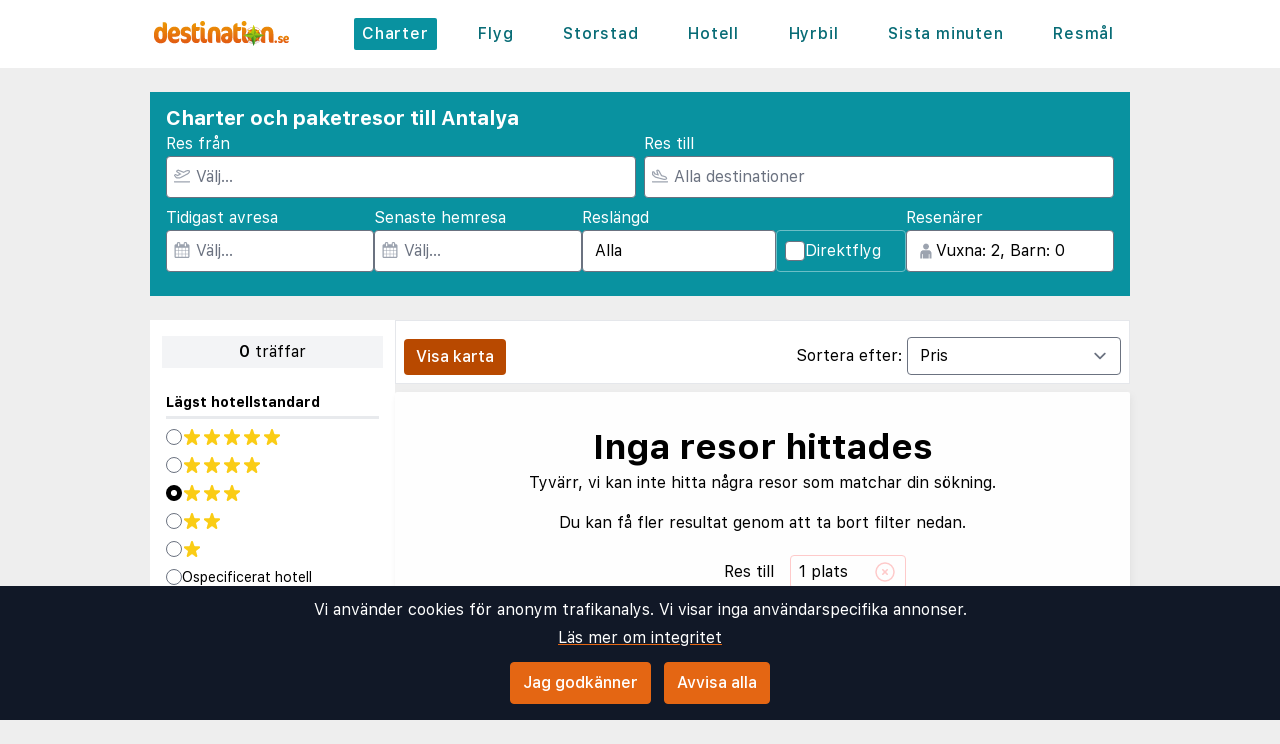

--- FILE ---
content_type: text/html;charset=UTF-8
request_url: https://www.destination.se/charter/antalya/fran-norrkoping
body_size: 19300
content:
<!DOCTYPE html>
<html class="browser simpleness" lang="sv">
  <head> <link rel="icon" href="/favicon.png" sizes="any">
<link rel="apple-touch-icon" href="/apple-touch-icon.png"/>
<link rel="manifest" href="/site.webmanifest" />
<meta name="theme-color" content="rgb(36, 165, 181)"/>
 <title>Billiga Charterresor till Antalya | destination.se</title>
    <meta name="description" content="Jämför alla charter- och paketresor till Antalya i en enda sökning. Sida 1 av 1">  <meta name="version" content="">
    <meta property="og:description" content="Jämför alla charter- och paketresor till Antalya i en enda sökning. Sida 1 av 1">    <meta property="og:site_name" content="Destination">
    <meta property="og:title" content="Billiga Charterresor till Antalya">
    <meta property="og:type" content="object">
    <meta property="og:url" content="https://www.destination.se/charter/turkiet/antalya-omradet/antalya/fran-norrkoping">  <link rel="canonical" href="https://www.destination.se/charter/turkiet/antalya-omradet/antalya/fran-norrkoping">      <link href="/asset/b328d20d96/destination.css" rel="stylesheet"> <link rel="stylesheet" type="text/css" href="/static/asset/css/main.css?1761564895">
<meta name="viewport" content="width=device-width, initial-scale=1, shrink-to-fit=no, viewport-fit=cover, user-scalable=yes">    <script src="/sitemedia/js/elastic-apm-rum.umd.min.js" crossorigin></script>
  <script>
    window.elasticApm && elasticApm.init({
     serviceName: 'elefanten',
      serverUrl: '/apm',
    })
  </script> <script src="/static/js/cm-head.js?1676647551"></script> <link rel="dns-prefetch" href="//www.google.com"> <script type="application/ld+json">
{
  "@context": "https://schema.org",
  "@type": "FAQPage",
  "name": "Billiga Charterresor till Antalya | destination.se",
  "mainEntity": [{
      "@type": "Question",
      "name": "Vad är Sistaminuten.se?",
      "acceptedAnswer": {
        "@type": "Answer",
        "text": "Sveriges största marknadsplats som jämför charter- och paketresor från alla researrangörer på ett och samma ställe."
      }
    },{
      "@type": "Question",
      "name": "Hur hittar jag bland alla erbjudanden?",
      "acceptedAnswer": {
        "@type": "Answer",
        "text": "Använd filtren ovan för att begränsa sökningen till det som är relevant för dig."
      }
    },{
      "@type": "Question",
      "name": "Hur bokar jag?",
      "acceptedAnswer": {
        "@type": "Answer",
        "text": "Du klickar på erbjudandet och skickas vidare till researrangören, där du slutför bokningen och betalningen."
      }
    }]
}
</script> <script>
window.DEBUG=new String("");  window.rgContext={"hostname":"www.destination.se","company":"DEST","currency":"SEK","pipr_hostname":"pipr.destination.se","js_map_url":"https://maps.googleapis.com/maps/api/js?key=AIzaSyAYd1Ojg87obHvkDWUDJnHOOCGl1-CeVwQ","brand":"BLUE","flight_url":"/flyg","site_features":{"hotelsearch":"1","lretdate":"1","flexdate":"0","ad_revive":1,"small_mobile_ad":1,"sort_best":"1","sfp2":1,"matomo":1,"simpleness":1,"hcal":"1","temp":1,"consent":1,"beach":"1","home_search":"1","tour_charters_redirect":1,"guide":"1","footer":"1","corona_info":"0","responsive_step2":1,"adsense":1},"affiliate":"DESTSE","orig_hostname":"www.destination.se","language":"sv","country":"SE","locale":"sv-SE","contact_info":{"facebook":"Destination.se","phone":"","instagram":"destination.se","google":"destinationse","email":"post@destination.se","tiktok":""}}; // Will be taken over by RgContext object
window.rgContext.i18n={
"%1 categories":"%1 kategorier",
"%1 category":"%1 kategori",
"%1 facilities":"%1 faciliteter",
"%1 facility":"%1 facilitet",
"%1 hotel":"%1 hotell",
"%1 hotels":"%1 hotell",
"%1 location":"%1 plats",
"%1 locations":"%1 platser",
"%1 of your favorite offers are no longer available.": "Några av dina favoriter är inte längre tillgängliga.", 
"%1 stars":"%1 stjärnor",
"%1 stop":"%1 stopp",
"%1 stops":"%1 stopp",
"%1 supplier":"%1 researrangör",
"%1 suppliers":"%1 researrangörer",
"about": "ca",
"Adults":"Vuxna",
"All":"Alla",
"All destinations":"Alla destinationer",
"Arrival":"Ankomst",
"Boat" : "Färja",
"Book at":"Boka på",
"Book" : "Boka",
"Categories":"Kategorier",
"checked":"kryssad",
"Child age":"Barnets ålder",
"Children age":"Barn (0-17 år)",
"Children":"Barn",
"Choose":"Välj",
"Choose countries":"Välj länder",
"City break":"Storstad",
"Clear":"Rensa",
"Click here for more offers":"Klicka här för fler alternativ",
"Close":"Stäng",
"Departure":"Utresa",
"Direct":"Direkt",
"Direct flight":"Direktflyg",
"Domestic":"Inrikes",
"Exotic":"Exotisk",
"Hide details":"Dölj detaljer",
"Hotel":"Hotell",
"Images":"bilder",
"Living units":"Boende",
"Long weekend":"Långweekend",
"Minimum bedrooms":"Min. sovrum",
"Minimum total amount of bedrooms":"Minimum antal sovrum totalt",
"More":"mer",
"more items":"ytterligare",
"More than %1 weeks":"Mer än %1 veckor",
"More than a month":"Mer än en månad",
"Most popular":"Populäraste",
"Most popular now":"Mest populära nu",
"Must be at least one adult in every unit.":"Måste vara minst en vuxen i varje avskild lägenhet/hotellrum",
"Next":"Nästa",
"nights":"nätter",
"No autocomplete results":"Inga resultat",
"Nordic":"Norden",
"Oneway":"Enkelresa",
"other":"andra",
"Other dates":"Andra datum",
"Other destinations":"Andra resmål",
"Pagination":"Sidor",
"Passengers":"Resenärer",
"Prev":"Föregående",
"Reject all":"Avvisa alla",
"Saving favorite offers requires that you accept cookies. Will you accept cookies?":"För att spara favoriter måste du acceptera vår användning av cookies. Vill du acceptera cookies?",
"Searching with map":"Sök i kartan",
"Select travel":"Välj resa",
"Selected destinations":"Valda destinationer",
"Show details":"Visa detaljer",
"Ski":"Skidresor",
"Sorry, we don’t have any available offers right now, please try again later.":"Beklagar, vi har inga tillgängliga erbjudanden just nu, vänligen försök igen senare.",
"Stops":"Stopp",
"Sun and bathing":"Sol & bad",
"to":"till",
"Total price":"Totalpris",
"Type manually":"Skriv in manuellt",
"under 18?": "under 18?",
"week": "vecka",
"Weekend":"Weekend",
"weeks":"veckor",
"We will stay in the same room / apartment":"Vi vill bo i samma rum / lägenhet",
"You can only save 20 offers at a time. Please remove some offers before adding more.":"Du kan bara spara 20 erbjudanden åt gången. Vänligen ta bort några erbjudanden innan du lägger till fler."

};
</script> <script>
  var _paq = window._paq = window._paq || [];
  /* tracker methods like "setCustomDimension" should be called before "trackPageView" */
  _paq.push(["setCookieDomain", "*.destination.se"]);
  _paq.push(["setDomains", ["www.destination.se", "destination.se" ]]);
  _paq.push(["disableCookies"]);
  _paq.push(['trackPageView']);
  _paq.push(['enableLinkTracking']);
  (function() {
    var u="https://reisegiganten.matomo.cloud/";
    _paq.push(['setTrackerUrl', u+'matomo.php']);
    _paq.push(['setSiteId', 5 ]);
    var d=document, g=d.createElement('script'), s=d.getElementsByTagName('script')[0];
    g.async=true; g.src='//cdn.matomo.cloud/reisegiganten.matomo.cloud/matomo.js'; s.parentNode.insertBefore(g,s);
  })();
  document.addEventListener("CM_shownbanner", function(e) {
    _paq.push(['trackEvent', 'Consent banner', 'shownbanner', '']);
  });
  document.addEventListener("CM_consented", function(e) {
    _paq.push(['trackEvent', 'Consent banner', 'consented', 'I consent']);
  });
  document.addEventListener("CM_disconsented", function(e) {
    _paq.push(['trackEvent', 'Consent banner', 'disconsented', 'Reject all']);
  });
</script>
<noscript><p><img src="https://reisegiganten.matomo.cloud/matomo.php?idsite=5&amp;rec=1" style="border:0;" alt="" /></p></noscript> <script type="text/javascript" src="/track.js" async></script>
  </head>       <body class="destination section-charter bg-rg-background simpleness font-rg flex flex-col min-h-screen p-0 m-0 se" style=""><header class="sticky top-0 w-full bg-rg-background " style="z-index: 1000">  <div id="notifications">
  <div id="msie_warning" class="text-red-700 border-red-400 mx-1 mb-1 p-1 md:px-4 md:py-2 border rounded relative bg-red-200 hidden">
    <div class="align-middle mr-8 text-center"> Internet Explorer stöds inte, vänligen <a class="underline text-red-700" href="http://www.microsoft.com/edge">uppdatera din webbläsare</a> </div>
  </div>  </div>
<script>
(function () {
  function load () {
    var settings = window.localStorage && localStorage.getItem("notifications");
    return settings ? JSON.parse(settings) : {};
  }
  function save (n) {
    return window.localStorage && localStorage.setItem("notifications", JSON.stringify(n));
  }
  function shouldShow (id) {
    var settings = load();
    if (id == 'msie_warning') {
      return /MSIE|Trident/.test(window.navigator.userAgent);
    }
    return (settings[id] && settings[id]["closed"]) ? 0 : 1;
  }
  function hideNotification (id) {
    var settings = load();
    settings[id] = settings[id] || {};
    settings[id]["closed"] = 1;
    $("#" + id ).addClass("hidden")
    return save(settings);
  }
  document.addEventListener('DOMContentLoaded', function () {
    var addPaddingTop = 0;
    $('#notifications > div').each(function (i, e) {
      if (shouldShow(e.id)) {
        addPaddingTop = 1;
        $(e).removeClass("hidden");
      }
      $('button', e).on('click', function (e) { hideNotification($(this).parent().attr('id')); });
    });
    if (addPaddingTop) { $('#notifications').addClass('pt-1'); }
  });
})();
</script> <div class="bg-white">     <nav class="flex items-center justify-center sm:justify-between flex-wrap md:flex-nowrap md:p-1 md:pr-2 md:py-3 m-auto container max-w-[980px]" itemscope="itemscope"  itemtype="http://www.schema.org/SiteNavigationElement">
  <div class="flex items-center flex-shrink-0 text-white dark:text-rg-secondary-dark pl-2 lg:px-0">
    <a href="/"><img src="/cdn/images/blue/destination-logo.svg" alt="destination logo" class="h-11 md:h-11 xl:h-14 "></a>
  </div>  <div class="md:max-w-3xl w-full block flex-grow flex-no-wrap md:flex md:items-center md:w-auto pl-0">
    <div class="md:flex md:flex-grow md:justify-between overflow-x-scroll whitespace-no-wrap whitespace-nowrap no-scrollbar lg:tracking-wider">            <a href="/charter" style="font-weight:500" class="inline-block sm:px-2 md:mt-0 no-underline hover:bg-rg-secondary transition-bg duration-300 ease-in-out hover:text-white text-white bg-rg-secondary px-2 py-1 rounded-t-sm md:rounded-sm"> Charter </a>      <a href="/flyg" target="rg_flight" style="font-weight:500" class="inline-block sm:px-2 md:mt-0 no-underline hover:bg-rg-secondary transition-bg duration-300 ease-in-out hover:text-white text-rg-secondary-dark px-2 py-1 rounded-t-sm md:rounded-sm"> Flyg </a>        <a href="/storstad" style="font-weight:500" class="inline-block sm:px-2 md:mt-0 no-underline hover:bg-rg-secondary transition-bg duration-300 ease-in-out hover:text-white text-rg-secondary-dark px-2 py-1 rounded-t-sm md:rounded-sm"> Storstad </a>    <a href="/hotell?enc_lid=wl" rel="nofollow" style="font-weight:500" class="inline-block sm:px-2 md:mt-0 no-underline hover:bg-rg-secondary transition-bg duration-300 ease-in-out hover:text-white text-rg-secondary-dark px-2 py-1 rounded-t-sm md:rounded-sm"> Hotell </a>    <a href="/hyrbil" style="font-weight:500" class="inline-block sm:px-2 md:mt-0 no-underline hover:bg-rg-secondary transition-bg duration-300 ease-in-out hover:text-white text-rg-secondary-dark px-2 py-1 rounded-t-sm md:rounded-sm"> Hyrbil </a>      <a href="/sista-minuten" style="font-weight:500" class="inline-block sm:px-2 md:mt-0 no-underline hover:bg-rg-secondary transition-bg duration-300 ease-in-out hover:text-white text-rg-secondary-dark px-2 py-1 rounded-t-sm md:rounded-sm"> Sista minuten </a>      <a href="/guide" style="font-weight:500" class="inline-block sm:px-2 md:mt-0 no-underline hover:bg-rg-secondary transition-bg duration-300 ease-in-out hover:text-white text-rg-secondary-dark px-2 py-1 rounded-t-sm md:rounded-sm"> Resmål </a>   </div>
  </div>  </nav>  </div>
</header><form class="rg-charter-search new-form state-no-results text-left text-base" action="/charter" data-filter-name="charter"> <header class="rg-topbar bg-rg-secondary  w-full max-w-[980px] pb-2 mx-auto flex flex-wrap sm:mt-6 mt-0 sm:mb-6 mb-2 hover:shadow-xl transition-shadow duration-300 ease-in-out"> <div class="block sm:flex sm:flex-col justify-items-end gap-2 px-2 w-full">
<div class="bg-rg-secondary w-full"><h1 class="text-white text-xl px-2 pt-3 pb-0 m-0 font-bold">Charter och paketresor till Antalya</h1></div>
<div class="grid grid-cols-2 gap-2 p-2 pt-0">
<div class="input-wrap relative !p-0 -icon -name-orig !w-full">
  <label class="text-white m-0 block">Res från</label> <svg class="h-4 w-4 mx-2 my-3 absolute text-gray-400" version="1.1" viewBox="0 0 1792 1792" xmlns="http://www.w3.org/2000/svg">
 <path d="m1747 1478h-1702c-24.7 0-44.8 20-44.8 44.8v44.8c0 24.7 20 44.8 44.8 44.8h1702c24.7 0 44.8-20 44.8-44.8v-44.8c0-24.8-20-44.8-44.8-44.8zm-1538-359c12.6 14.3 28.1 25.7 45.5 33.5 17.4 7.83 36.2 11.9 55.2 11.9h0.896l348-1.51c33.7-0.054 67.8-8.59 98.3-24.7l785-414c84.2-44.4 152-106 198-179 54.4-88 67-164 37.7-225-29.1-61-93.9-95.4-193-102-9.04-0.627-18.1-0.896-27.1-0.896-75 0-151 20.2-227 60.2l-248 131-0.985 0.538-1.08-0.448-563-220c-18-7.01-37.2-10.1-56.5-8.99-19.3 1.09-38 6.32-55.1 15.3l-101 53.1c-20.7 10.9-38.2 27.1-50.7 46.8-12.5 19.7-19.7 42.4-20.8 65.8-1.08 23.4 3.94 46.6 14.6 67.4 10.7 20.8 26.6 38.5 46.2 51.3l291 190 0.896 0.538-0.985 0.538-187 98.7-1.16 0.627-1.16-0.627-153-80.2c-19.3-10.1-40.7-15.4-62.4-15.4-21.6 0-43.1 5.18-62.7 15.5l-45.2 23.9c-18 9.49-33.6 22.9-45.6 39.3-12 16.4-20.2 35.3-23.8 55.3-3.67 20-2.78 40.6 2.69 60.2 5.46 19.6 15.3 37.7 28.7 52.9zm-29.3-311 217 114 453-239-483-315 101-53.1 621 242 304-160c56.1-29.6 111-44.7 164-44.7 6 0 12 0.179 18 0.627 42.1 2.86 74.4 13.2 80.4 25.9 5.82 12.2 1.25 44.8-30.7 96.6-32.5 52.6-83 98-146 131l-785 414c-11.3 5.97-23.9 9.13-36.2 9.15l-348 1.51-175-199z" fill="currentColor" stroke-width="89.6"/>
</svg> <input class="rounded pl-7 w-full" type="text" name="orig" value="NRK" placeholder="Välj…" multiple="-">
</div>

<div class="input-wrap relative !p-0 -icon -name-dest -last !w-full">
  <label class="text-white m-0 block">Res till</label> <svg class="h-4 w-4 mx-2 my-3 absolute text-gray-400" viewBox="0 0 20 16" fill="currentColor" xmlns="http://www.w3.org/2000/svg">
<path d="M19.5 14.5H0.5C0.22375 14.5 0 14.7238 0 15V15.5C0 15.7762 0.22375 16 0.5 16H19.5C19.7763 16 20 15.7762 20 15.5V15C20 14.7238 19.7763 14.5 19.5 14.5ZM3.54469 9.76C3.82781 10.0044 4.1825 10.1906 4.55937 10.2891L14.1331 12.7891C14.8403 12.9734 15.9125 13.1344 17.0472 12.8319C18.1159 12.5466 18.7541 12.0522 18.9444 11.3631C19.1378 10.6578 18.8334 9.905 18.0406 9.12375C17.3872 8.48031 16.5028 7.99937 15.4825 7.73281L12.4234 6.93406L9.21531 1.05625C9.11724 0.876598 8.98345 0.718911 8.82217 0.592886C8.66089 0.466862 8.47553 0.375165 8.2775 0.323438C7.14594 0.0278125 7.09688 0 6.84688 0C6.44406 0 6.05156 0.1625 5.765 0.460938C5.58018 0.653303 5.45001 0.891492 5.38794 1.15094C5.32587 1.41038 5.33413 1.68169 5.41187 1.93687L6.45906 5.37625L4.06094 4.75L3.325 2.96375C3.14563 2.52844 2.7725 2.29625 2.31687 2.1775C1.875 2.06188 1.74312 2.01437 1.5 2.01437C0.39375 2.01437 0 2.90875 0 3.42062V6.0625C0 6.50344 0.194062 6.92219 0.530625 7.20719L3.54469 9.76ZM1.5 3.42062L1.93813 3.535L2.95844 6.0125L8.675 7.50531L6.84688 1.5L7.89875 1.77469L11.4172 8.22125L15.1034 9.18375C15.8697 9.38375 16.5212 9.7325 16.9875 10.1919C17.46 10.6572 17.5106 10.9181 17.4981 10.9637C17.4859 11.0081 17.3078 11.2094 16.6603 11.3822C16.4491 11.4384 15.6713 11.64 14.5119 11.3375L4.93781 8.8375C4.78156 8.79688 4.635 8.71969 4.51375 8.61531L1.5 6.0625V3.42062Z"/>
</svg> <input class="rounded pl-7 w-full js-dest" type="text" name="dest" value="20364" placeholder="Alla destinationer" multiple="-">
</div>
<input type="hidden" value="" default-value="" class="js-default-category">
</div>

<div class="grid items-end grid-cols-2 sm:flex sm:flex-row gap-2 p-2 pt-0 pb-4">

<div class="input-wrap relative !w-auto !p-0 -icon -name-edepdate">
  <label class="text-white m-0 block">Tidigast avresa</label> <svg class="h-4 w-4 mx-2 my-3 absolute text-gray-400" viewBox="0 0 1792 1792" xmlns="http://www.w3.org/2000/svg"><path d="M192 1664h288v-288h-288v288zm352 0h320v-288h-320v288zm-352-352h288v-320h-288v320zm352 0h320v-320h-320v320zm-352-384h288v-288h-288v288zm736 736h320v-288h-320v288zm-384-736h320v-288h-320v288zm768 736h288v-288h-288v288zm-384-352h320v-320h-320v320zm-352-864v-288q0-13-9.5-22.5t-22.5-9.5h-64q-13 0-22.5 9.5t-9.5 22.5v288q0 13 9.5 22.5t22.5 9.5h64q13 0 22.5-9.5t9.5-22.5zm736 864h288v-320h-288v320zm-384-384h320v-288h-320v288zm384 0h288v-288h-288v288zm32-480v-288q0-13-9.5-22.5t-22.5-9.5h-64q-13 0-22.5 9.5t-9.5 22.5v288q0 13 9.5 22.5t22.5 9.5h64q13 0 22.5-9.5t9.5-22.5zm384-64v1280q0 52-38 90t-90 38h-1408q-52 0-90-38t-38-90v-1280q0-52 38-90t90-38h128v-96q0-66 47-113t113-47h64q66 0 113 47t47 113v96h384v-96q0-66 47-113t113-47h64q66 0 113 47t47 113v96h128q52 0 90 38t38 90z" fill="currentColor"/></svg> <input class="rounded pl-7 w-full" type="text" name="edepdate" value="" default-value="2026-01-22" placeholder="Välj..." data-buttons="clear,close">
</div>

  <div class="input-wrap relative !w-auto !p-0 -icon -name-lretdate">
    <label class="text-white m-0 block">Senaste hemresa</label> <svg class="h-4 w-4 mx-2 my-3 absolute text-gray-400" viewBox="0 0 1792 1792" xmlns="http://www.w3.org/2000/svg"><path d="M192 1664h288v-288h-288v288zm352 0h320v-288h-320v288zm-352-352h288v-320h-288v320zm352 0h320v-320h-320v320zm-352-384h288v-288h-288v288zm736 736h320v-288h-320v288zm-384-736h320v-288h-320v288zm768 736h288v-288h-288v288zm-384-352h320v-320h-320v320zm-352-864v-288q0-13-9.5-22.5t-22.5-9.5h-64q-13 0-22.5 9.5t-9.5 22.5v288q0 13 9.5 22.5t22.5 9.5h64q13 0 22.5-9.5t9.5-22.5zm736 864h288v-320h-288v320zm-384-384h320v-288h-320v288zm384 0h288v-288h-288v288zm32-480v-288q0-13-9.5-22.5t-22.5-9.5h-64q-13 0-22.5 9.5t-9.5 22.5v288q0 13 9.5 22.5t22.5 9.5h64q13 0 22.5-9.5t9.5-22.5zm384-64v1280q0 52-38 90t-90 38h-1408q-52 0-90-38t-38-90v-1280q0-52 38-90t90-38h128v-96q0-66 47-113t113-47h64q66 0 113 47t47 113v96h384v-96q0-66 47-113t113-47h64q66 0 113 47t47 113v96h128q52 0 90 38t38 90z" fill="currentColor"/></svg> <input class="rounded pl-7 w-full" type="text" name="lretdate" value="" placeholder="Välj..." data-buttons="clear,close">
  </div>
  <div class="input-wrap relative !w-auto !p-0  -name-duration duration-picker-wrapper">
     <label class="text-white m-0 block">Reslängd</label>  <input class="rounded w-full" type="text" name="duration" value="1-365" default-value="1-365" placeholder="t.ex. 7-10">  </div>
  <div class="input-wrap relative !w-auto !p-0 -name-direct-flight"> <label class="m-0 block">&nbsp;</label> <div class="direct-flight-input rounded py-2 pl-2 pr-6 border border-rg-secondary-light flex items-center">
      <label class="checkbox whitespace-nowrap flex items-center gap-2 !mb-0 %]">
        <input class="rounded text-rg-secondary-dark h-5 w-5" type="checkbox" name="flight_type" value="direct_flight" data-remember="charter-flight_type">
        <span class="label-text text-white">Direktflyg</span>
      </label>
    </div>
  </div>
  <div class="input-wrap relative col-span-2 sm:col-span-1 !p-0 -icon -name-age -passenger !w-auto passenger-with-units -last">
    <label class="text-white m-0 block">Resenärer</label> <span class="relative sm:flex sm:items-center w-full">  <div class="absolute ml-3 mb-1 hidden sm:block"><svg class="text-gray-400 h-4 w-4" version="1.1" viewBox="0 0 26.5 26.5" xmlns="http://www.w3.org/2000/svg">
 <path d="m13.3 10.8c-2.78-0.0429-4.9-2.27-4.91-4.91 0.0459-2.75 2.29-4.9 4.91-4.91 2.78 0.105 4.9 2.23 4.91 4.91-0.0546 2.75-2.29 4.9-4.91 4.91zm3.97 1.02c3.49 0.0408 5.26 3.11 5.28 6.17v7.56h-3.42l1e-5 -6.64c-0.0834-0.459-0.394-0.615-0.679-0.57-0.267 0.0422-0.51 0.26-0.523 0.57l1e-5 6.64h-9.52l9.3e-6 -6.64c0.0728-0.437-0.351-0.605-0.621-0.588-0.29 0.0182-0.57 0.249-0.581 0.588l1.86e-5 6.64h-3.37l9.3e-6 -7.56c-0.0201-3.27 2.05-6.15 5.31-6.17z" fill="currentColor" stroke-width=".0205"/>
</svg></div>  <input class="rounded w-full text-black pl-7 m-0" type="text" name="age" value="42-42" default-value="42-42" data-remember="charter-age">
</span> <input type="hidden" name="units" value="0" default-value="0" data-remember="charter-units">
    <input type="hidden" name="bedrooms" value="1" default-value="1" data-remember="charter-bedrooms">
    <input type="hidden" name="map" value="" class="js-map" default-value="">
  </div>  </div>
</div> </header> <!-- Hidden info box -->
<div class="js-infobox hidden absolute border border-gray-300 mt-1 p-2 shadow-md overflow-y-auto bg-rg-background">Javascript error</div> <div class="main-content mx-auto -with-aside mb-6"> <aside class="filters overflow-y-auto min-w-[25%] max-w-[75%] px-3 py-2 bg-white sm:max-w-[none] sm:basis-1/4 flex flex-col sm:flex-grow fixed sm:static -right-full top-[68px] pb-[68px] sm:top-[unset] float-none sm:right-[unset] h-full z-[900] sm:z-auto transition-[right] duration-300 sm:transition-none ease-in"> <a id="" href=""  class=" text-base bg-rg-primary py-1.5 px-3 my-2 text-white font-medium text-center inline-flex items-center justify-center hover:shadow hover:bg-rg-primary-dark transition-bg duration-300 ease-in-out hover:text-white hover:text-white hover:no-underline no-underline cursor-pointer js-close-aside sticky shadow top-0 z-[1000] sm:hidden float-right  rounded"   > Stäng  </a>  <div class="filterbox my-2 p-1 px-2 counter bg-gray-100 text-center">
  <span class="matches text-right font-semibold ">0</span>
  <span class="text -matches">träffar</span>
</div> <div class="filterbox my-4 px-2 sm:px-1">  <h3 class="text-black text-sm border-gray-300 pb-1 border-b-3 border-opacity-50">Lägst hotellstandard    </h3>     <label class="radio block my-2 flex items-center gap-1" title="5 stjärnor">
    <input type="radio" name="rating" value="5" default-value="3">
    <span class="text-yellow-400 inline-flex"><span class="inline-flex flex-row items-center">  <svg class="w-4 h-4 m-0.5" fill="currentColor" aria-hidden="true" version="1.1" viewBox="0 0 20 20" xmlns="http://www.w3.org/2000/svg">
 <path d="m8.72 0.97c0.404-1.29 2.16-1.29 2.56 0l1.44 4.62a1.35 1.4 0 0 0 1.28 0.969h4.66c1.3 0 1.84 1.74 0.791 2.54l-3.77 2.86a1.35 1.4 0 0 0-0.49 1.57l1.44 4.62c0.404 1.29-1.02 2.37-2.07 1.57l-3.77-2.86a1.35 1.4 0 0 0-1.58 0l-3.77 2.86c-1.05 0.801-2.47-0.277-2.07-1.57l1.44-4.62a1.35 1.4 0 0 0-0.49-1.57l-3.77-2.86c-1.05-0.801-0.511-2.54 0.791-2.54h4.66a1.35 1.4 0 0 0 1.28-0.969l1.44-4.62z" stroke-width="1.37"/>
</svg>  <svg class="w-4 h-4 m-0.5" fill="currentColor" aria-hidden="true" version="1.1" viewBox="0 0 20 20" xmlns="http://www.w3.org/2000/svg">
 <path d="m8.72 0.97c0.404-1.29 2.16-1.29 2.56 0l1.44 4.62a1.35 1.4 0 0 0 1.28 0.969h4.66c1.3 0 1.84 1.74 0.791 2.54l-3.77 2.86a1.35 1.4 0 0 0-0.49 1.57l1.44 4.62c0.404 1.29-1.02 2.37-2.07 1.57l-3.77-2.86a1.35 1.4 0 0 0-1.58 0l-3.77 2.86c-1.05 0.801-2.47-0.277-2.07-1.57l1.44-4.62a1.35 1.4 0 0 0-0.49-1.57l-3.77-2.86c-1.05-0.801-0.511-2.54 0.791-2.54h4.66a1.35 1.4 0 0 0 1.28-0.969l1.44-4.62z" stroke-width="1.37"/>
</svg>  <svg class="w-4 h-4 m-0.5" fill="currentColor" aria-hidden="true" version="1.1" viewBox="0 0 20 20" xmlns="http://www.w3.org/2000/svg">
 <path d="m8.72 0.97c0.404-1.29 2.16-1.29 2.56 0l1.44 4.62a1.35 1.4 0 0 0 1.28 0.969h4.66c1.3 0 1.84 1.74 0.791 2.54l-3.77 2.86a1.35 1.4 0 0 0-0.49 1.57l1.44 4.62c0.404 1.29-1.02 2.37-2.07 1.57l-3.77-2.86a1.35 1.4 0 0 0-1.58 0l-3.77 2.86c-1.05 0.801-2.47-0.277-2.07-1.57l1.44-4.62a1.35 1.4 0 0 0-0.49-1.57l-3.77-2.86c-1.05-0.801-0.511-2.54 0.791-2.54h4.66a1.35 1.4 0 0 0 1.28-0.969l1.44-4.62z" stroke-width="1.37"/>
</svg>  <svg class="w-4 h-4 m-0.5" fill="currentColor" aria-hidden="true" version="1.1" viewBox="0 0 20 20" xmlns="http://www.w3.org/2000/svg">
 <path d="m8.72 0.97c0.404-1.29 2.16-1.29 2.56 0l1.44 4.62a1.35 1.4 0 0 0 1.28 0.969h4.66c1.3 0 1.84 1.74 0.791 2.54l-3.77 2.86a1.35 1.4 0 0 0-0.49 1.57l1.44 4.62c0.404 1.29-1.02 2.37-2.07 1.57l-3.77-2.86a1.35 1.4 0 0 0-1.58 0l-3.77 2.86c-1.05 0.801-2.47-0.277-2.07-1.57l1.44-4.62a1.35 1.4 0 0 0-0.49-1.57l-3.77-2.86c-1.05-0.801-0.511-2.54 0.791-2.54h4.66a1.35 1.4 0 0 0 1.28-0.969l1.44-4.62z" stroke-width="1.37"/>
</svg>  <svg class="w-4 h-4 m-0.5" fill="currentColor" aria-hidden="true" version="1.1" viewBox="0 0 20 20" xmlns="http://www.w3.org/2000/svg">
 <path d="m8.72 0.97c0.404-1.29 2.16-1.29 2.56 0l1.44 4.62a1.35 1.4 0 0 0 1.28 0.969h4.66c1.3 0 1.84 1.74 0.791 2.54l-3.77 2.86a1.35 1.4 0 0 0-0.49 1.57l1.44 4.62c0.404 1.29-1.02 2.37-2.07 1.57l-3.77-2.86a1.35 1.4 0 0 0-1.58 0l-3.77 2.86c-1.05 0.801-2.47-0.277-2.07-1.57l1.44-4.62a1.35 1.4 0 0 0-0.49-1.57l-3.77-2.86c-1.05-0.801-0.511-2.54 0.791-2.54h4.66a1.35 1.4 0 0 0 1.28-0.969l1.44-4.62z" stroke-width="1.37"/>
</svg>   </span></span>
  </label>  <label class="radio block my-2 flex items-center gap-1" title="4 stjärnor">
    <input type="radio" name="rating" value="4" default-value="3">
    <span class="text-yellow-400 inline-flex"><span class="inline-flex flex-row items-center">  <svg class="w-4 h-4 m-0.5" fill="currentColor" aria-hidden="true" version="1.1" viewBox="0 0 20 20" xmlns="http://www.w3.org/2000/svg">
 <path d="m8.72 0.97c0.404-1.29 2.16-1.29 2.56 0l1.44 4.62a1.35 1.4 0 0 0 1.28 0.969h4.66c1.3 0 1.84 1.74 0.791 2.54l-3.77 2.86a1.35 1.4 0 0 0-0.49 1.57l1.44 4.62c0.404 1.29-1.02 2.37-2.07 1.57l-3.77-2.86a1.35 1.4 0 0 0-1.58 0l-3.77 2.86c-1.05 0.801-2.47-0.277-2.07-1.57l1.44-4.62a1.35 1.4 0 0 0-0.49-1.57l-3.77-2.86c-1.05-0.801-0.511-2.54 0.791-2.54h4.66a1.35 1.4 0 0 0 1.28-0.969l1.44-4.62z" stroke-width="1.37"/>
</svg>  <svg class="w-4 h-4 m-0.5" fill="currentColor" aria-hidden="true" version="1.1" viewBox="0 0 20 20" xmlns="http://www.w3.org/2000/svg">
 <path d="m8.72 0.97c0.404-1.29 2.16-1.29 2.56 0l1.44 4.62a1.35 1.4 0 0 0 1.28 0.969h4.66c1.3 0 1.84 1.74 0.791 2.54l-3.77 2.86a1.35 1.4 0 0 0-0.49 1.57l1.44 4.62c0.404 1.29-1.02 2.37-2.07 1.57l-3.77-2.86a1.35 1.4 0 0 0-1.58 0l-3.77 2.86c-1.05 0.801-2.47-0.277-2.07-1.57l1.44-4.62a1.35 1.4 0 0 0-0.49-1.57l-3.77-2.86c-1.05-0.801-0.511-2.54 0.791-2.54h4.66a1.35 1.4 0 0 0 1.28-0.969l1.44-4.62z" stroke-width="1.37"/>
</svg>  <svg class="w-4 h-4 m-0.5" fill="currentColor" aria-hidden="true" version="1.1" viewBox="0 0 20 20" xmlns="http://www.w3.org/2000/svg">
 <path d="m8.72 0.97c0.404-1.29 2.16-1.29 2.56 0l1.44 4.62a1.35 1.4 0 0 0 1.28 0.969h4.66c1.3 0 1.84 1.74 0.791 2.54l-3.77 2.86a1.35 1.4 0 0 0-0.49 1.57l1.44 4.62c0.404 1.29-1.02 2.37-2.07 1.57l-3.77-2.86a1.35 1.4 0 0 0-1.58 0l-3.77 2.86c-1.05 0.801-2.47-0.277-2.07-1.57l1.44-4.62a1.35 1.4 0 0 0-0.49-1.57l-3.77-2.86c-1.05-0.801-0.511-2.54 0.791-2.54h4.66a1.35 1.4 0 0 0 1.28-0.969l1.44-4.62z" stroke-width="1.37"/>
</svg>  <svg class="w-4 h-4 m-0.5" fill="currentColor" aria-hidden="true" version="1.1" viewBox="0 0 20 20" xmlns="http://www.w3.org/2000/svg">
 <path d="m8.72 0.97c0.404-1.29 2.16-1.29 2.56 0l1.44 4.62a1.35 1.4 0 0 0 1.28 0.969h4.66c1.3 0 1.84 1.74 0.791 2.54l-3.77 2.86a1.35 1.4 0 0 0-0.49 1.57l1.44 4.62c0.404 1.29-1.02 2.37-2.07 1.57l-3.77-2.86a1.35 1.4 0 0 0-1.58 0l-3.77 2.86c-1.05 0.801-2.47-0.277-2.07-1.57l1.44-4.62a1.35 1.4 0 0 0-0.49-1.57l-3.77-2.86c-1.05-0.801-0.511-2.54 0.791-2.54h4.66a1.35 1.4 0 0 0 1.28-0.969l1.44-4.62z" stroke-width="1.37"/>
</svg>   </span></span>
  </label>  <label class="radio block my-2 flex items-center gap-1" title="3 stjärnor">
    <input type="radio" name="rating" value="3" checked="checked" default-value="3">
    <span class="text-yellow-400 inline-flex"><span class="inline-flex flex-row items-center">  <svg class="w-4 h-4 m-0.5" fill="currentColor" aria-hidden="true" version="1.1" viewBox="0 0 20 20" xmlns="http://www.w3.org/2000/svg">
 <path d="m8.72 0.97c0.404-1.29 2.16-1.29 2.56 0l1.44 4.62a1.35 1.4 0 0 0 1.28 0.969h4.66c1.3 0 1.84 1.74 0.791 2.54l-3.77 2.86a1.35 1.4 0 0 0-0.49 1.57l1.44 4.62c0.404 1.29-1.02 2.37-2.07 1.57l-3.77-2.86a1.35 1.4 0 0 0-1.58 0l-3.77 2.86c-1.05 0.801-2.47-0.277-2.07-1.57l1.44-4.62a1.35 1.4 0 0 0-0.49-1.57l-3.77-2.86c-1.05-0.801-0.511-2.54 0.791-2.54h4.66a1.35 1.4 0 0 0 1.28-0.969l1.44-4.62z" stroke-width="1.37"/>
</svg>  <svg class="w-4 h-4 m-0.5" fill="currentColor" aria-hidden="true" version="1.1" viewBox="0 0 20 20" xmlns="http://www.w3.org/2000/svg">
 <path d="m8.72 0.97c0.404-1.29 2.16-1.29 2.56 0l1.44 4.62a1.35 1.4 0 0 0 1.28 0.969h4.66c1.3 0 1.84 1.74 0.791 2.54l-3.77 2.86a1.35 1.4 0 0 0-0.49 1.57l1.44 4.62c0.404 1.29-1.02 2.37-2.07 1.57l-3.77-2.86a1.35 1.4 0 0 0-1.58 0l-3.77 2.86c-1.05 0.801-2.47-0.277-2.07-1.57l1.44-4.62a1.35 1.4 0 0 0-0.49-1.57l-3.77-2.86c-1.05-0.801-0.511-2.54 0.791-2.54h4.66a1.35 1.4 0 0 0 1.28-0.969l1.44-4.62z" stroke-width="1.37"/>
</svg>  <svg class="w-4 h-4 m-0.5" fill="currentColor" aria-hidden="true" version="1.1" viewBox="0 0 20 20" xmlns="http://www.w3.org/2000/svg">
 <path d="m8.72 0.97c0.404-1.29 2.16-1.29 2.56 0l1.44 4.62a1.35 1.4 0 0 0 1.28 0.969h4.66c1.3 0 1.84 1.74 0.791 2.54l-3.77 2.86a1.35 1.4 0 0 0-0.49 1.57l1.44 4.62c0.404 1.29-1.02 2.37-2.07 1.57l-3.77-2.86a1.35 1.4 0 0 0-1.58 0l-3.77 2.86c-1.05 0.801-2.47-0.277-2.07-1.57l1.44-4.62a1.35 1.4 0 0 0-0.49-1.57l-3.77-2.86c-1.05-0.801-0.511-2.54 0.791-2.54h4.66a1.35 1.4 0 0 0 1.28-0.969l1.44-4.62z" stroke-width="1.37"/>
</svg>   </span></span>
  </label>  <label class="radio block my-2 flex items-center gap-1" title="2 stjärnor">
    <input type="radio" name="rating" value="2" default-value="3">
    <span class="text-yellow-400 inline-flex"><span class="inline-flex flex-row items-center">  <svg class="w-4 h-4 m-0.5" fill="currentColor" aria-hidden="true" version="1.1" viewBox="0 0 20 20" xmlns="http://www.w3.org/2000/svg">
 <path d="m8.72 0.97c0.404-1.29 2.16-1.29 2.56 0l1.44 4.62a1.35 1.4 0 0 0 1.28 0.969h4.66c1.3 0 1.84 1.74 0.791 2.54l-3.77 2.86a1.35 1.4 0 0 0-0.49 1.57l1.44 4.62c0.404 1.29-1.02 2.37-2.07 1.57l-3.77-2.86a1.35 1.4 0 0 0-1.58 0l-3.77 2.86c-1.05 0.801-2.47-0.277-2.07-1.57l1.44-4.62a1.35 1.4 0 0 0-0.49-1.57l-3.77-2.86c-1.05-0.801-0.511-2.54 0.791-2.54h4.66a1.35 1.4 0 0 0 1.28-0.969l1.44-4.62z" stroke-width="1.37"/>
</svg>  <svg class="w-4 h-4 m-0.5" fill="currentColor" aria-hidden="true" version="1.1" viewBox="0 0 20 20" xmlns="http://www.w3.org/2000/svg">
 <path d="m8.72 0.97c0.404-1.29 2.16-1.29 2.56 0l1.44 4.62a1.35 1.4 0 0 0 1.28 0.969h4.66c1.3 0 1.84 1.74 0.791 2.54l-3.77 2.86a1.35 1.4 0 0 0-0.49 1.57l1.44 4.62c0.404 1.29-1.02 2.37-2.07 1.57l-3.77-2.86a1.35 1.4 0 0 0-1.58 0l-3.77 2.86c-1.05 0.801-2.47-0.277-2.07-1.57l1.44-4.62a1.35 1.4 0 0 0-0.49-1.57l-3.77-2.86c-1.05-0.801-0.511-2.54 0.791-2.54h4.66a1.35 1.4 0 0 0 1.28-0.969l1.44-4.62z" stroke-width="1.37"/>
</svg>   </span></span>
  </label>  <label class="radio block my-2 flex items-center gap-1" title="1 stjärnor">
    <input type="radio" name="rating" value="1" default-value="3">
    <span class="text-yellow-400 inline-flex"><span class="inline-flex flex-row items-center">  <svg class="w-4 h-4 m-0.5" fill="currentColor" aria-hidden="true" version="1.1" viewBox="0 0 20 20" xmlns="http://www.w3.org/2000/svg">
 <path d="m8.72 0.97c0.404-1.29 2.16-1.29 2.56 0l1.44 4.62a1.35 1.4 0 0 0 1.28 0.969h4.66c1.3 0 1.84 1.74 0.791 2.54l-3.77 2.86a1.35 1.4 0 0 0-0.49 1.57l1.44 4.62c0.404 1.29-1.02 2.37-2.07 1.57l-3.77-2.86a1.35 1.4 0 0 0-1.58 0l-3.77 2.86c-1.05 0.801-2.47-0.277-2.07-1.57l1.44-4.62a1.35 1.4 0 0 0-0.49-1.57l-3.77-2.86c-1.05-0.801-0.511-2.54 0.791-2.54h4.66a1.35 1.4 0 0 0 1.28-0.969l1.44-4.62z" stroke-width="1.37"/>
</svg>   </span></span>
  </label>  <label class="radio block my-2 flex items-center gap-2">
    <input type="radio" name="rating" value="!flightonly">
    <span class="label-text text-sm">Ospecificerat hotell</span>
  </label>  <label class="radio block my-2 flex items-center gap-2">
    <input type="radio" name="rating" value="flightonly">
    <span class="label-text text-sm">Endast flyg</span>
  </label>   </div> <div class="filterbox my-4 px-2 sm:px-1 guest_rating_filter">  <h3 class="text-black text-sm border-gray-300 pb-1 border-b-3 border-opacity-50">Recensioner: <span class="rt0"></span>     </h3>   <div class="w-full flex justify-between items-center"> <img class="js-gr-icon w-6" grating=1 src="/cdn/images/hotel_review_1.svg"> <img class="js-gr-icon w-6" grating=2 src="/cdn/images/hotel_review_2.svg"> <img class="js-gr-icon w-6" grating=3 src="/cdn/images/hotel_review_3.svg"> <img class="js-gr-icon w-6" grating=4 src="/cdn/images/hotel_review_4.svg"> <img class="js-gr-icon w-6" grating=5 src="/cdn/images/hotel_review_5.svg"> </div>
  <input type="text" name="guest_rating" value="-1" class="rg-range-input" min="10" max="50" step="1" formatter="rgRangeDecimalFormatter" default-value="-1">  </div> <div class="filterbox my-4 px-2 sm:px-1">  <h3 class="text-black text-sm border-gray-300 pb-1 border-b-3 border-opacity-50">Totalpris: <span class="rt0"></span>     </h3>   <input type="text" name="price" value="" min="500" max="75000" step="100" formatter="rgRangePriceFormatter">  </div> <div class="filterbox my-4 px-2 sm:px-1 transfer_filter">  <h3 class="text-black text-sm border-gray-300 pb-1 border-b-3 border-opacity-50">Flygplats till hotell: <span class="rt0"></span>     </h3>   <input type="text" name="transfer" value="" class="rg-range-input" min="0" max="400" step="10" formatter="rgRangeDistanceFormatter">  </div> <div class="filterbox my-4 px-2 sm:px-1">  <h3 class="text-black text-sm border-gray-300 pb-1 border-b-3 border-opacity-50">Hotell til strand: <span class="rt0"></span>     </h3>   <input type="text" name="beach" value="" class="rg-range-input" min="0" max="2000" step="100" formatter="rgRangeDistanceFormatter">  </div>  <div class="filterbox my-4 px-2 sm:px-1 temp_air_day_filter">  <h3 class="text-black text-sm border-gray-300 pb-1 border-b-3 border-opacity-50">Temperatur: <span class="rt0"></span>  till <span class="rt1"></span>°C    </h3>   <input type="text" name="temp_air_day" value="-20,42" default-value="-20,42" class="rg-range-input" min="-20" max="42" step="1" formatter="rgRangeTempFormatter">  </div><div class="filterbox my-4 px-2 sm:px-1 temp_air_day_filter">  <h3 class="text-black text-sm border-gray-300 pb-1 border-b-3 border-opacity-50">Badtemperatur: <span class="rt0"></span>  till <span class="rt1"></span>°C    </h3>   <input type="text" name="temp_water" value="0,34" default-value="0,34" class="rg-range-input" min="0" max="34" step="1" formatter="rgRangeTempFormatter">  </div>   <a name="return_flight_time"></a> <div class="filterbox my-4 px-2 sm:px-1">  <h3 class="text-black text-sm border-gray-300 pb-1 border-b-3 border-opacity-50">Tid för avresa    </h3>   <span class="slider-label-orig">Avgång</span>
  <label class="block rt1-right">
    <span class="rt0"></span> <span class="rt1"></span>
    <input type="text" name="dtwinf" class="rg-range-input" value="0,86400" min="0" max="86400" step="1800" multiple formatter="rgHourMinuteFormatter" default-value="0,86400">
  </label>
  <span class="slider-label-dest">Ankomst</span>
  <label class="block rt1-right">
    <span class="rt0"></span> <span class="rt1"></span>
    <input type="text" name="atwinf" class="rg-range-input" value="0,86400" min="0" max="86400" step="1800" multiple formatter="rgHourMinuteFormatter" default-value="0,86400">
  </label>  </div> <div class="filterbox my-4 px-2 sm:px-1 return_time">  <h3 class="text-black text-sm border-gray-300 pb-1 border-b-3 border-opacity-50">Tid för hemresa    </h3>   <span class="slider-label-dest">Avgång</span>
  <label class="block rt1-right">
    <span class="rt0"></span> <span class="rt1"></span>
    <input type="text" name="dtwinl" class="rg-range-input" value="0,86400" min="0" max="86400" step="1800" multiple formatter="rgHourMinuteFormatter" default-value="0,86400">
  </label>
  <span class="slider-label-orig">Ankomst</span>
  <label class="block rt1-right">
    <span class="rt0"></span> <span class="rt1"></span>
    <input type="text" name="atwinl" class="rg-range-input" value="0,86400" min="0" max="86400" step="1800" multiple formatter="rgHourMinuteFormatter" default-value="0,86400">
  </label>  </div>  <div class="filterbox my-4 px-2 sm:px-1">  <h3 class="text-black text-sm border-gray-300 pb-1 border-b-3 border-opacity-50">Max antal arbetsdagar: <span class="rt0"></span>     </h3>   <input type="text" name="days_off_work" value="-1" class="rg-range-input" min="-1" max="16" step="1" formatter="rgRangeDaysFormatter" default-value="-1">  </div> <div class="filterbox my-4 px-2 sm:px-1">  <h3 class="text-black text-sm border-gray-300 pb-1 border-b-3 border-opacity-50">Måltider    </h3>    <label class="radio block my-1">
    <input type="radio" name="meal" value="" checked="checked">
    <span class="label-text text-sm">Inga preferenser</span>  <hr class="splitter">  </label>  <label class="radio block my-1">
    <input type="radio" name="meal" value="all_inclusive">
    <span class="label-text text-sm">All-inclusive</span>  <small>0</small>  </label>  <label class="radio block my-1">
    <input type="radio" name="meal" value="full_board">
    <span class="label-text text-sm">Helpension</span>  <small>0</small>  </label>  <label class="radio block my-1">
    <input type="radio" name="meal" value="half_board">
    <span class="label-text text-sm">Halvpension</span>  <small>0</small>  </label>  <label class="radio block my-1">
    <input type="radio" name="meal" value="breakfast">
    <span class="label-text text-sm">Frukost</span>  <small>0</small>  </label>  <script type="text/rg-snippet" data-name="meal"><label class="radio block my-1">
    <input type="radio" name="meal" value="" checked="checked">
    <span class="label-text text-sm"></span>  <hr class="splitter">  </label></script>  </div>  <div class="filterbox my-4 px-2 sm:px-1">  <h3 class="text-black text-sm border-gray-300 pb-1 border-b-3 border-opacity-50">Faciliteter    </h3>    <label class="checkbox block my-1">
        <input type="checkbox" name="facility" value="ac" disabled="disabled">
        <span class="label-text text-sm">A/C</span>
        <small>0</small>
      </label>  <label class="checkbox block my-1">
        <input type="checkbox" name="facility" value="bar" disabled="disabled">
        <span class="label-text text-sm">Bar</span>
        <small>0</small>
      </label>  <label class="checkbox block my-1">
        <input type="checkbox" name="facility" value="kidsclub" disabled="disabled">
        <span class="label-text text-sm">Barnklubb</span>
        <small>0</small>
      </label>  <label class="checkbox block my-1">
        <input type="checkbox" name="facility" value="childspool" disabled="disabled">
        <span class="label-text text-sm">Barnpool</span>
        <small>0</small>
      </label>  <label class="checkbox block my-1">
        <input type="checkbox" name="facility" value="gym" disabled="disabled">
        <span class="label-text text-sm">Gym</span>
        <small>0</small>
      </label>  <label class="checkbox block my-1">
        <input type="checkbox" name="facility" value="seaview" disabled="disabled">
        <span class="label-text text-sm">Havsutsikt</span>
        <small>0</small>
      </label>  <label class="checkbox block my-1">
        <input type="checkbox" name="facility" value="adultsonly" disabled="disabled">
        <span class="label-text text-sm">Hotell för vuxna</span>
        <small>0</small>
      </label>  <label class="checkbox block my-1">
        <input type="checkbox" name="facility" value="fridge" disabled="disabled">
        <span class="label-text text-sm">Kylskåp</span>
        <small>0</small>
      </label>  <label class="checkbox block my-1">
        <input type="checkbox" name="facility" value="apartment" disabled="disabled">
        <span class="label-text text-sm">Lägenhet</span>
        <small>0</small>
      </label>  <label class="checkbox block my-1">
        <input type="checkbox" name="facility" value="pool" disabled="disabled">
        <span class="label-text text-sm">Pool</span>
        <small>0</small>
      </label>  <label class="checkbox block my-1">
        <input type="checkbox" name="facility" value="restaurant" disabled="disabled">
        <span class="label-text text-sm">Restaurang</span>
        <small>0</small>
      </label>  <label class="checkbox block my-1">
        <input type="checkbox" name="facility" value="spa" disabled="disabled">
        <span class="label-text text-sm">Spa</span>
        <small>0</small>
      </label>  <label class="checkbox block my-1">
        <input type="checkbox" name="facility" value="heatedpool" disabled="disabled">
        <span class="label-text text-sm">Uppvärmd pool</span>
        <small>0</small>
      </label>  <script type="text/rg-snippet" data-name="facility"><label class="checkbox block my-1">
        <input type="checkbox" name="facility" value="" disabled="disabled">
        <span class="label-text text-sm"></span>
        <small></small>
      </label></script>  </div>  <div class="filterbox my-4 px-2 sm:px-1">  <h3 class="text-black text-sm border-gray-300 pb-1 border-b-3 border-opacity-50">Researrangörer    </h3>   <div class="rg-truncate">
    <label class="checkbox mark_all block">
      <input type="checkbox" data-select-all="supplier" >
      <span class="label-text text-sm">Markera alla</span>
    </label>
  </div>
  <hr class="splitter">
  <div class="rg-truncate">  <label class="checkbox block my-1">
        <input type="checkbox" name="supplier" value="266" disabled="disabled">
        <span class="label-text text-sm">Allinc</span>
        <small class="js-n">0</small>
      </label><label class="checkbox block my-1">
        <input type="checkbox" name="supplier" value="264" disabled="disabled">
        <span class="label-text text-sm">Allinclusive</span>
        <small class="js-n">0</small>
      </label><label class="checkbox block my-1">
        <input type="checkbox" name="supplier" value="234" disabled="disabled">
        <span class="label-text text-sm">Almena</span>
        <small class="js-n">0</small>
      </label><label class="checkbox block my-1">
        <input type="checkbox" name="supplier" value="230" disabled="disabled">
        <span class="label-text text-sm">Amisol</span>
        <small class="js-n">0</small>
      </label><label class="checkbox block my-1">
        <input type="checkbox" name="supplier" value="155" disabled="disabled">
        <span class="label-text text-sm">Apollo</span>
        <small class="js-n">0</small>
      </label><label class="checkbox block my-1">
        <input type="checkbox" name="supplier" value="269" disabled="disabled">
        <span class="label-text text-sm">Balkan Holidays</span>
        <small class="js-n">0</small>
      </label><label class="checkbox block my-1">
        <input type="checkbox" name="supplier" value="284" disabled="disabled">
        <span class="label-text text-sm">Corendon</span>
        <small class="js-n">0</small>
      </label><label class="checkbox block my-1">
        <input type="checkbox" name="supplier" value="158" disabled="disabled">
        <span class="label-text text-sm">Detur</span>
        <small class="js-n">0</small>
      </label><label class="checkbox block my-1">
        <input type="checkbox" name="supplier" value="184" disabled="disabled">
        <span class="label-text text-sm">Kroatienspecialisten</span>
        <small class="js-n">0</small>
      </label><label class="checkbox block my-1">
        <input type="checkbox" name="supplier" value="166" disabled="disabled">
        <span class="label-text text-sm">Nazar</span>
        <small class="js-n">0</small>
      </label><label class="checkbox block my-1">
        <input type="checkbox" name="supplier" value="292" disabled="disabled">
        <span class="label-text text-sm">Neckermann Nordic</span>
        <small class="js-n">0</small>
      </label><label class="checkbox block my-1">
        <input type="checkbox" name="supplier" value="274" disabled="disabled">
        <span class="label-text text-sm">Norwegian Holidays</span>
        <small class="js-n">0</small>
      </label><label class="checkbox block my-1">
        <input type="checkbox" name="supplier" value="278" disabled="disabled">
        <span class="label-text text-sm">Sembo</span>
        <small class="js-n">0</small>
      </label><label class="checkbox block my-1">
        <input type="checkbox" name="supplier" value="262" disabled="disabled">
        <span class="label-text text-sm">Solfaktor</span>
        <small class="js-n">0</small>
      </label><label class="checkbox block my-1">
        <input type="checkbox" name="supplier" value="171" disabled="disabled">
        <span class="label-text text-sm">Solresor</span>
        <small class="js-n">0</small>
      </label><label class="checkbox block my-1">
        <input type="checkbox" name="supplier" value="311" disabled="disabled">
        <span class="label-text text-sm">Spicy Travel</span>
        <small class="js-n">0</small>
      </label><label class="checkbox block my-1">
        <input type="checkbox" name="supplier" value="199" disabled="disabled">
        <span class="label-text text-sm">Sunweb</span>
        <small class="js-n">0</small>
      </label><label class="checkbox block my-1">
        <input type="checkbox" name="supplier" value="253" disabled="disabled">
        <span class="label-text text-sm">Ticket</span>
        <small class="js-n">0</small>
      </label><label class="checkbox block my-1">
        <input type="checkbox" name="supplier" value="270" disabled="disabled">
        <span class="label-text text-sm">TripX</span>
        <small class="js-n">0</small>
      </label><label class="checkbox block my-1">
        <input type="checkbox" name="supplier" value="159" disabled="disabled">
        <span class="label-text text-sm">TUI</span>
        <small class="js-n">0</small>
      </label><label class="checkbox block my-1">
        <input type="checkbox" name="supplier" value="182" disabled="disabled">
        <span class="label-text text-sm">Ving</span>
        <small class="js-n">0</small>
      </label> <script type="text/rg-snippet" data-name="supplier"><label class="checkbox block my-1">
        <input type="checkbox" name="supplier" value="" disabled="disabled">
        <span class="label-text text-sm"></span>
        <small class="js-n"></small>
      </label></script>
  </div>  </div>  </aside> <main class=" flex flex-col flex-grow basis-3/4 max-w-full min-w-0">   <main class="charter-actions bg-white p-2 mb-2 border"> <div class="flex">
  <div class="ml-auto mb-2">
    <div class="flex rounded px-2 bg-gray-200 hover:bg-gray-100">
      <span class=" hide">
        <span class="js-share-link hide">
          <a href="#" id="copyButton" class="flex items-center" onclick='var dummyInput = document.createElement("input");dummyInput.value = window.location.href;document.body.appendChild(dummyInput);dummyInput.select();document.execCommand("copy");document.body.removeChild(dummyInput);alert("URL:en har kopierats till urklipp.")'>
            <div class="mr-1">Dela favoriter</div>
            <svg class="w-5 h-4" fill="rgb(125, 177, 0)" version="1.1" xmlns="http://www.w3.org/2000/svg" xmlns:xlink="http://www.w3.org/1999/xlink" viewBox="0 0 180.5 198.4" style="enable-background:new 0 0 180.5 198.4;" xml:space="preserve">
              <g>
                <path d="M45.7,85.4L73.1,58v80.9h0.1c0.5,8.9,7.9,16.1,17,16.1c9.1,0,16.5-7.1,17-16.1h0V58l27.4,27.4c6.6,6.6,17.4,6.6,24,0
                  c6.6-6.6,6.6-17.4,0-24L102,4.8l0,0c-0.2-0.2-0.4-0.3-0.7-0.5c-0.6-0.6-1.3-1.1-2-1.6c-0.3-0.2-0.6-0.3-0.8-0.4
                  c-0.7-0.4-1.4-0.8-2.1-1.1c-0.3-0.1-0.7-0.2-1.1-0.3c-0.7-0.2-1.4-0.5-2-0.6c-0.5-0.1-0.9-0.1-1.4-0.1C91.3,0.1,90.7,0,90.1,0
                  c-0.6,0-1.2,0.1-1.8,0.2c-0.5,0-1,0-1.4,0.1c-0.7,0.1-1.3,0.4-2,0.6c-0.4,0.1-0.8,0.2-1.1,0.3c-0.7,0.3-1.4,0.7-2.1,1.1
                  c-0.3,0.2-0.6,0.3-0.9,0.5c-0.7,0.4-1.3,1-1.9,1.5c-0.2,0.2-0.5,0.4-0.7,0.6l0,0L21.7,61.4c-6.6,6.6-6.6,17.4,0,24
                  C28.3,92.1,39.1,92.1,45.7,85.4z"/>
                <path d="M180.2,151.8c0-12-18.6-12-18.6,0c0,7.7,1.9,18.3-3.5,24.5c-3.7,4.3-10.3,3.5-15.4,3.5c-17.5,0-35,0-52.6,0
                  c-17.5,0-35,0-52.6,0c-5.6,0-10.7,0.5-15.4-3.5c-5.8-4.9-3.5-17.8-3.5-24.5c0-12-18.6-12-18.6,0c0,10.7-0.6,20.5,3.6,30.6
                  c4.5,10.6,17.3,16.1,28.1,16.1c19.4,0,38.9,0,58.3,0c19.4,0,38.9,0,58.3,0c12.1,0,21.8-5.9,28.1-16.1
                  C181.9,173.7,180.2,161.5,180.2,151.8z"/>
              </g>
            </svg>
            <div class="js-offer-ids ml-1"></div>
          </a>
        </span>
        <span class="js-heart-link">
          <a href="/charter?offer_ids=" class="flex items-center">
            <div class="mr-1">Favoriter</div>
            <svg class="w-5 h-4 mt-0.5" fill="rgb(125, 177, 0)" aria-hidden="true" version="1.1" viewBox="0 0 20 20" xmlns="http://www.w3.org/2000/svg">
              <path d="M10 3.22l-.61-.6a5.5 5.5 0 0 0-7.78 7.78l8.39 8.39 8.39-8.39a5.5 5.5 0 0 0-7.78-7.78l-.61.6z"/>
            </svg>
            <div class="js-offer-ids ml-1"></div>
          </a>
        </span>
      </span>
    </div>
  </div>
</div>

<div class="actions flex justify-between items-end"> <button id="" class=" text-base bg-rg-primary py-2 px-3 m-0 text-white font-medium text-center inline-flex items-center justify-center hover:shadow hover:bg-rg-primary-dark transition-bg duration-300 ease-in-out hover:text-white hover:text-white hover:no-underline no-underline cursor-pointer toggle-map-button rounded leading-tight border-rg-primary-darker bg-rg-primary-dark whitespace-nowrap js-map-toggle "   data-toggle-text="Dölj karta"  disabled="disabled"  >Visa karta</button> <div class="sort-wrapper flex flex-col sm:block">
    <span class="label-text text-right sm:text-left">Sortera efter:</span>  <select class="rounded leading-tight" name="sort" default-value="price">  <option value="best" >Prisvärt</option>  <option value="price" selected>Pris</option>  <option value="date" >Datum</option>  <option value="price_night" >Pris per natt</option>  <option value="days_off_work" >Använda arbetsdagar</option>  </select> </div>
</div>

<div class="hide charter-map" data-lat="40" data-lng="0"></div>  <script type="text/rg-snippet" data-name="charter_map_info">
  <div class="infowindow">
    <a class="thumbnail" target="_blank"><img width="110"></a>
    <div class="text">
      <h4><a target="_blank"></a></h4>
      <div class="stars"><span>&nbsp;</span></div>
      <p class="destination"></p>
      <p class="price"></p>
    </div>
  </div>
</script> </main>

    <main class="section -no-results">
      <h2 data-nosnippet>Inga resor hittades</h2>
      <p data-nosnippet>Tyvärr, vi kan inte hitta några resor som matchar din sökning.</p> <p>Du kan få fler resultat genom att ta bort filter nedan.</p>
<table class="filters-table">  <tr class="filter hide -for-atwinf">
    <td class="filter_name text-right">Tid för avresa(Ankomst)</td>
    <td class="filter_action">
      <a class="w-full flex items-center gap-2 justify-between w-full border rounded px-2 py-1 group hover:border-red-700 border-red-200" href="">
        <span></span> <svg class="h-6 w-6 group-hover:text-red-700 text-red-200 pointer-events-none" xmlns="http://www.w3.org/2000/svg" fill="none" viewBox="0 0 24 24" stroke-width="1.5" stroke="currentColor" class="w-6 h-6">
  <path stroke-linecap="round" stroke-linejoin="round" d="M9.75 9.75l4.5 4.5m0-4.5l-4.5 4.5M21 12a9 9 0 11-18 0 9 9 0 0118 0z" />
</svg> </a>
    </td>
  </tr>  <tr class="filter hide -for-atwinl">
    <td class="filter_name text-right">Tid för hemresa(Ankomst)</td>
    <td class="filter_action">
      <a class="w-full flex items-center gap-2 justify-between w-full border rounded px-2 py-1 group hover:border-red-700 border-red-200" href="">
        <span></span> <svg class="h-6 w-6 group-hover:text-red-700 text-red-200 pointer-events-none" xmlns="http://www.w3.org/2000/svg" fill="none" viewBox="0 0 24 24" stroke-width="1.5" stroke="currentColor" class="w-6 h-6">
  <path stroke-linecap="round" stroke-linejoin="round" d="M9.75 9.75l4.5 4.5m0-4.5l-4.5 4.5M21 12a9 9 0 11-18 0 9 9 0 0118 0z" />
</svg> </a>
    </td>
  </tr>  <tr class="filter hide -for-beach">
    <td class="filter_name text-right">Hotell til strand</td>
    <td class="filter_action">
      <a class="w-full flex items-center gap-2 justify-between w-full border rounded px-2 py-1 group hover:border-red-700 border-red-200" href="">
        <span></span> <svg class="h-6 w-6 group-hover:text-red-700 text-red-200 pointer-events-none" xmlns="http://www.w3.org/2000/svg" fill="none" viewBox="0 0 24 24" stroke-width="1.5" stroke="currentColor" class="w-6 h-6">
  <path stroke-linecap="round" stroke-linejoin="round" d="M9.75 9.75l4.5 4.5m0-4.5l-4.5 4.5M21 12a9 9 0 11-18 0 9 9 0 0118 0z" />
</svg> </a>
    </td>
  </tr>  <tr class="filter hide -for-bedrooms">
    <td class="filter_name text-right">Antal sovrum</td>
    <td class="filter_action">
      <a class="w-full flex items-center gap-2 justify-between w-full border rounded px-2 py-1 group hover:border-red-700 border-red-200" href="">
        <span></span> <svg class="h-6 w-6 group-hover:text-red-700 text-red-200 pointer-events-none" xmlns="http://www.w3.org/2000/svg" fill="none" viewBox="0 0 24 24" stroke-width="1.5" stroke="currentColor" class="w-6 h-6">
  <path stroke-linecap="round" stroke-linejoin="round" d="M9.75 9.75l4.5 4.5m0-4.5l-4.5 4.5M21 12a9 9 0 11-18 0 9 9 0 0118 0z" />
</svg> </a>
    </td>
  </tr>  <tr class="filter hide -for-category">
    <td class="filter_name text-right">Kategorier</td>
    <td class="filter_action">
      <a class="w-full flex items-center gap-2 justify-between w-full border rounded px-2 py-1 group hover:border-red-700 border-red-200" href="">
        <span></span> <svg class="h-6 w-6 group-hover:text-red-700 text-red-200 pointer-events-none" xmlns="http://www.w3.org/2000/svg" fill="none" viewBox="0 0 24 24" stroke-width="1.5" stroke="currentColor" class="w-6 h-6">
  <path stroke-linecap="round" stroke-linejoin="round" d="M9.75 9.75l4.5 4.5m0-4.5l-4.5 4.5M21 12a9 9 0 11-18 0 9 9 0 0118 0z" />
</svg> </a>
    </td>
  </tr>  <tr class="filter hide -for-days_off_work">
    <td class="filter_name text-right">Max antal arbetsdagar</td>
    <td class="filter_action">
      <a class="w-full flex items-center gap-2 justify-between w-full border rounded px-2 py-1 group hover:border-red-700 border-red-200" href="">
        <span></span> <svg class="h-6 w-6 group-hover:text-red-700 text-red-200 pointer-events-none" xmlns="http://www.w3.org/2000/svg" fill="none" viewBox="0 0 24 24" stroke-width="1.5" stroke="currentColor" class="w-6 h-6">
  <path stroke-linecap="round" stroke-linejoin="round" d="M9.75 9.75l4.5 4.5m0-4.5l-4.5 4.5M21 12a9 9 0 11-18 0 9 9 0 0118 0z" />
</svg> </a>
    </td>
  </tr>  <tr class="filter hide -for-delta">
    <td class="filter_name text-right">Flexibel avresa</td>
    <td class="filter_action">
      <a class="w-full flex items-center gap-2 justify-between w-full border rounded px-2 py-1 group hover:border-red-700 border-red-200" href="">
        <span></span> <svg class="h-6 w-6 group-hover:text-red-700 text-red-200 pointer-events-none" xmlns="http://www.w3.org/2000/svg" fill="none" viewBox="0 0 24 24" stroke-width="1.5" stroke="currentColor" class="w-6 h-6">
  <path stroke-linecap="round" stroke-linejoin="round" d="M9.75 9.75l4.5 4.5m0-4.5l-4.5 4.5M21 12a9 9 0 11-18 0 9 9 0 0118 0z" />
</svg> </a>
    </td>
  </tr>  <tr class="filter hide -for-dest">
    <td class="filter_name text-right">Res till</td>
    <td class="filter_action">
      <a class="w-full flex items-center gap-2 justify-between w-full border rounded px-2 py-1 group hover:border-red-700 border-red-200" href="">
        <span></span> <svg class="h-6 w-6 group-hover:text-red-700 text-red-200 pointer-events-none" xmlns="http://www.w3.org/2000/svg" fill="none" viewBox="0 0 24 24" stroke-width="1.5" stroke="currentColor" class="w-6 h-6">
  <path stroke-linecap="round" stroke-linejoin="round" d="M9.75 9.75l4.5 4.5m0-4.5l-4.5 4.5M21 12a9 9 0 11-18 0 9 9 0 0118 0z" />
</svg> </a>
    </td>
  </tr>  <tr class="filter hide -for-dtwinf">
    <td class="filter_name text-right">Tid för avresa(Avgång)</td>
    <td class="filter_action">
      <a class="w-full flex items-center gap-2 justify-between w-full border rounded px-2 py-1 group hover:border-red-700 border-red-200" href="">
        <span></span> <svg class="h-6 w-6 group-hover:text-red-700 text-red-200 pointer-events-none" xmlns="http://www.w3.org/2000/svg" fill="none" viewBox="0 0 24 24" stroke-width="1.5" stroke="currentColor" class="w-6 h-6">
  <path stroke-linecap="round" stroke-linejoin="round" d="M9.75 9.75l4.5 4.5m0-4.5l-4.5 4.5M21 12a9 9 0 11-18 0 9 9 0 0118 0z" />
</svg> </a>
    </td>
  </tr>  <tr class="filter hide -for-dtwinl">
    <td class="filter_name text-right">Tid för hemresa(Avgång)</td>
    <td class="filter_action">
      <a class="w-full flex items-center gap-2 justify-between w-full border rounded px-2 py-1 group hover:border-red-700 border-red-200" href="">
        <span></span> <svg class="h-6 w-6 group-hover:text-red-700 text-red-200 pointer-events-none" xmlns="http://www.w3.org/2000/svg" fill="none" viewBox="0 0 24 24" stroke-width="1.5" stroke="currentColor" class="w-6 h-6">
  <path stroke-linecap="round" stroke-linejoin="round" d="M9.75 9.75l4.5 4.5m0-4.5l-4.5 4.5M21 12a9 9 0 11-18 0 9 9 0 0118 0z" />
</svg> </a>
    </td>
  </tr>  <tr class="filter hide -for-duration">
    <td class="filter_name text-right">Reslängd</td>
    <td class="filter_action">
      <a class="w-full flex items-center gap-2 justify-between w-full border rounded px-2 py-1 group hover:border-red-700 border-red-200" href="">
        <span></span> <svg class="h-6 w-6 group-hover:text-red-700 text-red-200 pointer-events-none" xmlns="http://www.w3.org/2000/svg" fill="none" viewBox="0 0 24 24" stroke-width="1.5" stroke="currentColor" class="w-6 h-6">
  <path stroke-linecap="round" stroke-linejoin="round" d="M9.75 9.75l4.5 4.5m0-4.5l-4.5 4.5M21 12a9 9 0 11-18 0 9 9 0 0118 0z" />
</svg> </a>
    </td>
  </tr>  <tr class="filter hide -for-edepdate">
    <td class="filter_name text-right">Tidigast avresa</td>
    <td class="filter_action">
      <a class="w-full flex items-center gap-2 justify-between w-full border rounded px-2 py-1 group hover:border-red-700 border-red-200" href="">
        <span></span> <svg class="h-6 w-6 group-hover:text-red-700 text-red-200 pointer-events-none" xmlns="http://www.w3.org/2000/svg" fill="none" viewBox="0 0 24 24" stroke-width="1.5" stroke="currentColor" class="w-6 h-6">
  <path stroke-linecap="round" stroke-linejoin="round" d="M9.75 9.75l4.5 4.5m0-4.5l-4.5 4.5M21 12a9 9 0 11-18 0 9 9 0 0118 0z" />
</svg> </a>
    </td>
  </tr>  <tr class="filter hide -for-facility">
    <td class="filter_name text-right">Faciliteter</td>
    <td class="filter_action">
      <a class="w-full flex items-center gap-2 justify-between w-full border rounded px-2 py-1 group hover:border-red-700 border-red-200" href="">
        <span></span> <svg class="h-6 w-6 group-hover:text-red-700 text-red-200 pointer-events-none" xmlns="http://www.w3.org/2000/svg" fill="none" viewBox="0 0 24 24" stroke-width="1.5" stroke="currentColor" class="w-6 h-6">
  <path stroke-linecap="round" stroke-linejoin="round" d="M9.75 9.75l4.5 4.5m0-4.5l-4.5 4.5M21 12a9 9 0 11-18 0 9 9 0 0118 0z" />
</svg> </a>
    </td>
  </tr>  <tr class="filter hide -for-flight_type">
    <td class="filter_name text-right">Direktflyg</td>
    <td class="filter_action">
      <a class="w-full flex items-center gap-2 justify-between w-full border rounded px-2 py-1 group hover:border-red-700 border-red-200" href="">
        <span></span> <svg class="h-6 w-6 group-hover:text-red-700 text-red-200 pointer-events-none" xmlns="http://www.w3.org/2000/svg" fill="none" viewBox="0 0 24 24" stroke-width="1.5" stroke="currentColor" class="w-6 h-6">
  <path stroke-linecap="round" stroke-linejoin="round" d="M9.75 9.75l4.5 4.5m0-4.5l-4.5 4.5M21 12a9 9 0 11-18 0 9 9 0 0118 0z" />
</svg> </a>
    </td>
  </tr>  <tr class="filter hide -for-guest_rating">
    <td class="filter_name text-right">Recensioner</td>
    <td class="filter_action">
      <a class="w-full flex items-center gap-2 justify-between w-full border rounded px-2 py-1 group hover:border-red-700 border-red-200" href="">
        <span></span> <svg class="h-6 w-6 group-hover:text-red-700 text-red-200 pointer-events-none" xmlns="http://www.w3.org/2000/svg" fill="none" viewBox="0 0 24 24" stroke-width="1.5" stroke="currentColor" class="w-6 h-6">
  <path stroke-linecap="round" stroke-linejoin="round" d="M9.75 9.75l4.5 4.5m0-4.5l-4.5 4.5M21 12a9 9 0 11-18 0 9 9 0 0118 0z" />
</svg> </a>
    </td>
  </tr>  <tr class="filter hide -for-hotel">
    <td class="filter_name text-right">Sökt hotell</td>
    <td class="filter_action">
      <a class="w-full flex items-center gap-2 justify-between w-full border rounded px-2 py-1 group hover:border-red-700 border-red-200" href="">
        <span></span> <svg class="h-6 w-6 group-hover:text-red-700 text-red-200 pointer-events-none" xmlns="http://www.w3.org/2000/svg" fill="none" viewBox="0 0 24 24" stroke-width="1.5" stroke="currentColor" class="w-6 h-6">
  <path stroke-linecap="round" stroke-linejoin="round" d="M9.75 9.75l4.5 4.5m0-4.5l-4.5 4.5M21 12a9 9 0 11-18 0 9 9 0 0118 0z" />
</svg> </a>
    </td>
  </tr>  <tr class="filter hide -for-ldepdate">
    <td class="filter_name text-right">Senast avresa</td>
    <td class="filter_action">
      <a class="w-full flex items-center gap-2 justify-between w-full border rounded px-2 py-1 group hover:border-red-700 border-red-200" href="">
        <span></span> <svg class="h-6 w-6 group-hover:text-red-700 text-red-200 pointer-events-none" xmlns="http://www.w3.org/2000/svg" fill="none" viewBox="0 0 24 24" stroke-width="1.5" stroke="currentColor" class="w-6 h-6">
  <path stroke-linecap="round" stroke-linejoin="round" d="M9.75 9.75l4.5 4.5m0-4.5l-4.5 4.5M21 12a9 9 0 11-18 0 9 9 0 0118 0z" />
</svg> </a>
    </td>
  </tr>  <tr class="filter hide -for-lretdate">
    <td class="filter_name text-right">Senaste hemresa</td>
    <td class="filter_action">
      <a class="w-full flex items-center gap-2 justify-between w-full border rounded px-2 py-1 group hover:border-red-700 border-red-200" href="">
        <span></span> <svg class="h-6 w-6 group-hover:text-red-700 text-red-200 pointer-events-none" xmlns="http://www.w3.org/2000/svg" fill="none" viewBox="0 0 24 24" stroke-width="1.5" stroke="currentColor" class="w-6 h-6">
  <path stroke-linecap="round" stroke-linejoin="round" d="M9.75 9.75l4.5 4.5m0-4.5l-4.5 4.5M21 12a9 9 0 11-18 0 9 9 0 0118 0z" />
</svg> </a>
    </td>
  </tr>  <tr class="filter hide -for-orig">
    <td class="filter_name text-right">Res från</td>
    <td class="filter_action">
      <a class="w-full flex items-center gap-2 justify-between w-full border rounded px-2 py-1 group hover:border-red-700 border-red-200" href="">
        <span></span> <svg class="h-6 w-6 group-hover:text-red-700 text-red-200 pointer-events-none" xmlns="http://www.w3.org/2000/svg" fill="none" viewBox="0 0 24 24" stroke-width="1.5" stroke="currentColor" class="w-6 h-6">
  <path stroke-linecap="round" stroke-linejoin="round" d="M9.75 9.75l4.5 4.5m0-4.5l-4.5 4.5M21 12a9 9 0 11-18 0 9 9 0 0118 0z" />
</svg> </a>
    </td>
  </tr>  <tr class="filter hide -for-price">
    <td class="filter_name text-right">Maxpris</td>
    <td class="filter_action">
      <a class="w-full flex items-center gap-2 justify-between w-full border rounded px-2 py-1 group hover:border-red-700 border-red-200" href="">
        <span></span> <svg class="h-6 w-6 group-hover:text-red-700 text-red-200 pointer-events-none" xmlns="http://www.w3.org/2000/svg" fill="none" viewBox="0 0 24 24" stroke-width="1.5" stroke="currentColor" class="w-6 h-6">
  <path stroke-linecap="round" stroke-linejoin="round" d="M9.75 9.75l4.5 4.5m0-4.5l-4.5 4.5M21 12a9 9 0 11-18 0 9 9 0 0118 0z" />
</svg> </a>
    </td>
  </tr>  <tr class="filter hide -for-rating">
    <td class="filter_name text-right">Lägst hotellstandard</td>
    <td class="filter_action">
      <a class="w-full flex items-center gap-2 justify-between w-full border rounded px-2 py-1 group hover:border-red-700 border-red-200" href="">
        <span></span> <svg class="h-6 w-6 group-hover:text-red-700 text-red-200 pointer-events-none" xmlns="http://www.w3.org/2000/svg" fill="none" viewBox="0 0 24 24" stroke-width="1.5" stroke="currentColor" class="w-6 h-6">
  <path stroke-linecap="round" stroke-linejoin="round" d="M9.75 9.75l4.5 4.5m0-4.5l-4.5 4.5M21 12a9 9 0 11-18 0 9 9 0 0118 0z" />
</svg> </a>
    </td>
  </tr>  <tr class="filter hide -for-supplier">
    <td class="filter_name text-right">Researrangör</td>
    <td class="filter_action">
      <a class="w-full flex items-center gap-2 justify-between w-full border rounded px-2 py-1 group hover:border-red-700 border-red-200" href="">
        <span></span> <svg class="h-6 w-6 group-hover:text-red-700 text-red-200 pointer-events-none" xmlns="http://www.w3.org/2000/svg" fill="none" viewBox="0 0 24 24" stroke-width="1.5" stroke="currentColor" class="w-6 h-6">
  <path stroke-linecap="round" stroke-linejoin="round" d="M9.75 9.75l4.5 4.5m0-4.5l-4.5 4.5M21 12a9 9 0 11-18 0 9 9 0 0118 0z" />
</svg> </a>
    </td>
  </tr>  <tr class="filter hide -for-temp_air_day">
    <td class="filter_name text-right">Temperatur</td>
    <td class="filter_action">
      <a class="w-full flex items-center gap-2 justify-between w-full border rounded px-2 py-1 group hover:border-red-700 border-red-200" href="">
        <span></span> <svg class="h-6 w-6 group-hover:text-red-700 text-red-200 pointer-events-none" xmlns="http://www.w3.org/2000/svg" fill="none" viewBox="0 0 24 24" stroke-width="1.5" stroke="currentColor" class="w-6 h-6">
  <path stroke-linecap="round" stroke-linejoin="round" d="M9.75 9.75l4.5 4.5m0-4.5l-4.5 4.5M21 12a9 9 0 11-18 0 9 9 0 0118 0z" />
</svg> </a>
    </td>
  </tr>  <tr class="filter hide -for-temp_water">
    <td class="filter_name text-right">Badtemperatur</td>
    <td class="filter_action">
      <a class="w-full flex items-center gap-2 justify-between w-full border rounded px-2 py-1 group hover:border-red-700 border-red-200" href="">
        <span></span> <svg class="h-6 w-6 group-hover:text-red-700 text-red-200 pointer-events-none" xmlns="http://www.w3.org/2000/svg" fill="none" viewBox="0 0 24 24" stroke-width="1.5" stroke="currentColor" class="w-6 h-6">
  <path stroke-linecap="round" stroke-linejoin="round" d="M9.75 9.75l4.5 4.5m0-4.5l-4.5 4.5M21 12a9 9 0 11-18 0 9 9 0 0118 0z" />
</svg> </a>
    </td>
  </tr>  <tr class="filter hide -for-transfer">
    <td class="filter_name text-right">Flygplats till hotell</td>
    <td class="filter_action">
      <a class="w-full flex items-center gap-2 justify-between w-full border rounded px-2 py-1 group hover:border-red-700 border-red-200" href="">
        <span></span> <svg class="h-6 w-6 group-hover:text-red-700 text-red-200 pointer-events-none" xmlns="http://www.w3.org/2000/svg" fill="none" viewBox="0 0 24 24" stroke-width="1.5" stroke="currentColor" class="w-6 h-6">
  <path stroke-linecap="round" stroke-linejoin="round" d="M9.75 9.75l4.5 4.5m0-4.5l-4.5 4.5M21 12a9 9 0 11-18 0 9 9 0 0118 0z" />
</svg> </a>
    </td>
  </tr>  <tr class="filter hide -for-units">
    <td class="filter_name text-right">Boende</td>
    <td class="filter_action">
      <a class="w-full flex items-center gap-2 justify-between w-full border rounded px-2 py-1 group hover:border-red-700 border-red-200" href="">
        <span></span> <svg class="h-6 w-6 group-hover:text-red-700 text-red-200 pointer-events-none" xmlns="http://www.w3.org/2000/svg" fill="none" viewBox="0 0 24 24" stroke-width="1.5" stroke="currentColor" class="w-6 h-6">
  <path stroke-linecap="round" stroke-linejoin="round" d="M9.75 9.75l4.5 4.5m0-4.5l-4.5 4.5M21 12a9 9 0 11-18 0 9 9 0 0118 0z" />
</svg> </a>
    </td>
  </tr>  </table> </main>

    <main class="section -searching -spinner">
      <h2>Laddar sökresultatet...</h2> <div class="spinner-container">
    <div class="spinner">
        <svg version="1.1" id="loader-1" xmlns="http://www.w3.org/2000/svg" xmlns:xlink="http://www.w3.org/1999/xlink" x="0px" y="0px"
            width="40px" height="40px" viewBox="0 0 40 40" enable-background="new 0 0 40 40" xml:space="preserve">
        <path opacity="0.2" fill="#000" d="M20.201,5.169c-8.254,0-14.946,6.692-14.946,14.946c0,8.255,6.692,14.946,14.946,14.946
            s14.946-6.691,14.946-14.946C35.146,11.861,28.455,5.169,20.201,5.169z M20.201,31.749c-6.425,0-11.634-5.208-11.634-11.634
            c0-6.425,5.209-11.634,11.634-11.634c6.425,0,11.633,5.209,11.633,11.634C31.834,26.541,26.626,31.749,20.201,31.749z"/>
        <path fill="#000" d="M26.013,10.047l1.654-2.866c-2.198-1.272-4.743-2.012-7.466-2.012h0v3.312h0
            C22.32,8.481,24.301,9.057,26.013,10.047z">
            <animateTransform attributeType="xml"
                attributeName="transform"
                type="rotate"
                from="0 20 20"
                to="360 20 20"
                dur="0.8s"
                repeatCount="indefinite"/>
            </path>
        </svg>
    </div>
</div> </main>

    <main class="section -done">   <script type="text/rg-snippet" data-name="offer"><section class="border hover:shadow-xl transition-shadow duration-300 ease-in-out charter-result -type-specified -categories-  mb-3 bg-white overflow-hidden relative" hsl-id="0" timestamp="" offer-id="" offer-rating="5" itemscope itemtype="http://schema.org/Hotel">  <div>
    <a target="_blank" href="/hotel/0/266/?age=42-42&dep_code=&departure_date=2026-01-22&list=charter&number_of_nights=0&offer_id=" class="rg-carousel rg-viewport-tracking js-title-link" rel="nofollow" itemprop="image" content="/cdn/images/image-missing.svg"
      data-alt="Bilder från hotellet  - nummer %p av %P"
      data-images="/cdn/images/image-missing.svg"
      data-url-format="//pipr.destination.se/rg/-/scale_crop/640x/center/:src">
      <noscript><img src="/cdn/images/image-missing.svg" alt="Bilder från hotellet  - nummer 1 av 0"></noscript>
    </a>
  </div>
  <div class="offer-details pt-1">  <div class="flex flex-row mb-0">
      <span type="hidden" class="js-hotel-id hide">0</span>
      <span type="hidden" class="js-origin-date hide"></span>
      <header class="flex-grow flex-col min-w-0">
        <h2 class="text-lg"><a target="_blank" href="/hotel/0/266/?age=42-42&dep_code=&departure_date=2026-01-22&list=charter&number_of_nights=0&offer_id=" class="js-title-link rg-link" itemprop="name" content=""></a></h2>
        <p class="destination-name pt-1 sm:pt-0 pb-2 sm:pb-0" itemprop="address"> ,         </p>
      </header>
      <img class="self-start mt-1 ml-3 js-supplier-logo h-8" data-code="266" src="/cdn/logos/charter/266.png" alt="Logo: Allinc">
    </div>

    <div class="flex my-2 mt-0.5">
      <span title="Klicka för detaljer" infobox="star_rating" class="js-rating stars text-yellow-400"><span itemprop="starRating" itemscope itemtype="http://schema.org/Rating">
  <span class="inline-flex flex-row items-center" itemprop="ratingValue" content="5" title="5 stjärnor">    <svg class="w-4 h-4 m-0.5" fill="currentColor" aria-hidden="true" version="1.1" viewBox="0 0 20 20" xmlns="http://www.w3.org/2000/svg">
 <path d="m8.72 0.97c0.404-1.29 2.16-1.29 2.56 0l1.44 4.62a1.35 1.4 0 0 0 1.28 0.969h4.66c1.3 0 1.84 1.74 0.791 2.54l-3.77 2.86a1.35 1.4 0 0 0-0.49 1.57l1.44 4.62c0.404 1.29-1.02 2.37-2.07 1.57l-3.77-2.86a1.35 1.4 0 0 0-1.58 0l-3.77 2.86c-1.05 0.801-2.47-0.277-2.07-1.57l1.44-4.62a1.35 1.4 0 0 0-0.49-1.57l-3.77-2.86c-1.05-0.801-0.511-2.54 0.791-2.54h4.66a1.35 1.4 0 0 0 1.28-0.969l1.44-4.62z" stroke-width="1.37"/>
</svg>  <svg class="w-4 h-4 m-0.5" fill="currentColor" aria-hidden="true" version="1.1" viewBox="0 0 20 20" xmlns="http://www.w3.org/2000/svg">
 <path d="m8.72 0.97c0.404-1.29 2.16-1.29 2.56 0l1.44 4.62a1.35 1.4 0 0 0 1.28 0.969h4.66c1.3 0 1.84 1.74 0.791 2.54l-3.77 2.86a1.35 1.4 0 0 0-0.49 1.57l1.44 4.62c0.404 1.29-1.02 2.37-2.07 1.57l-3.77-2.86a1.35 1.4 0 0 0-1.58 0l-3.77 2.86c-1.05 0.801-2.47-0.277-2.07-1.57l1.44-4.62a1.35 1.4 0 0 0-0.49-1.57l-3.77-2.86c-1.05-0.801-0.511-2.54 0.791-2.54h4.66a1.35 1.4 0 0 0 1.28-0.969l1.44-4.62z" stroke-width="1.37"/>
</svg>  <svg class="w-4 h-4 m-0.5" fill="currentColor" aria-hidden="true" version="1.1" viewBox="0 0 20 20" xmlns="http://www.w3.org/2000/svg">
 <path d="m8.72 0.97c0.404-1.29 2.16-1.29 2.56 0l1.44 4.62a1.35 1.4 0 0 0 1.28 0.969h4.66c1.3 0 1.84 1.74 0.791 2.54l-3.77 2.86a1.35 1.4 0 0 0-0.49 1.57l1.44 4.62c0.404 1.29-1.02 2.37-2.07 1.57l-3.77-2.86a1.35 1.4 0 0 0-1.58 0l-3.77 2.86c-1.05 0.801-2.47-0.277-2.07-1.57l1.44-4.62a1.35 1.4 0 0 0-0.49-1.57l-3.77-2.86c-1.05-0.801-0.511-2.54 0.791-2.54h4.66a1.35 1.4 0 0 0 1.28-0.969l1.44-4.62z" stroke-width="1.37"/>
</svg>  <svg class="w-4 h-4 m-0.5" fill="currentColor" aria-hidden="true" version="1.1" viewBox="0 0 20 20" xmlns="http://www.w3.org/2000/svg">
 <path d="m8.72 0.97c0.404-1.29 2.16-1.29 2.56 0l1.44 4.62a1.35 1.4 0 0 0 1.28 0.969h4.66c1.3 0 1.84 1.74 0.791 2.54l-3.77 2.86a1.35 1.4 0 0 0-0.49 1.57l1.44 4.62c0.404 1.29-1.02 2.37-2.07 1.57l-3.77-2.86a1.35 1.4 0 0 0-1.58 0l-3.77 2.86c-1.05 0.801-2.47-0.277-2.07-1.57l1.44-4.62a1.35 1.4 0 0 0-0.49-1.57l-3.77-2.86c-1.05-0.801-0.511-2.54 0.791-2.54h4.66a1.35 1.4 0 0 0 1.28-0.969l1.44-4.62z" stroke-width="1.37"/>
</svg>  <svg class="w-4 h-4 m-0.5" fill="currentColor" aria-hidden="true" version="1.1" viewBox="0 0 20 20" xmlns="http://www.w3.org/2000/svg">
 <path d="m8.72 0.97c0.404-1.29 2.16-1.29 2.56 0l1.44 4.62a1.35 1.4 0 0 0 1.28 0.969h4.66c1.3 0 1.84 1.74 0.791 2.54l-3.77 2.86a1.35 1.4 0 0 0-0.49 1.57l1.44 4.62c0.404 1.29-1.02 2.37-2.07 1.57l-3.77-2.86a1.35 1.4 0 0 0-1.58 0l-3.77 2.86c-1.05 0.801-2.47-0.277-2.07-1.57l1.44-4.62a1.35 1.4 0 0 0-0.49-1.57l-3.77-2.86c-1.05-0.801-0.511-2.54 0.791-2.54h4.66a1.35 1.4 0 0 0 1.28-0.969l1.44-4.62z" stroke-width="1.37"/>
</svg>       </span>
</span></span> 
      <span infobox="guest_rating" class="js-guest_rating text-sm mb-1 hidden" title="Klicka för detaljer">&nbsp; <img class="js-img w-5 mr-1" src="/cdn/images/hotel_review_0.svg"><span class="js-txt border-b-2 border-rg-primary border-dotted"></span><span class="text-xs">/5</span></span>
      <span title="Klicka för detaljer" infobox="temperature" class="text-sm mb-1 invisible"><img src="/cdn/images/air_temp.svg" class="h-4 w-4 ml-3"><span class="js-air-temp text-sm mb-1 border-b-2 border-rg-primary border-dotted">°C</span></span>
      <span title="Klicka för detaljer" infobox="long_transfer" class="text-sm mb-1 hidden"> <img src="/cdn/images/info.svg" class="mr-1 h-4 w-4 ml-3"><span class="js-long-transfer text-sm mb-1 border-b-2 border-rg-primary border-dotted">km</span></span>
      <span offer_id="" class="ml-auto" itemprop="heart">
        <svg class="w-5 h-4 mt-1" stroke="rgb(125, 177, 0)" fill="none" stroke-width="1.5" aria-hidden="true" version="1.1" viewBox="0 0 20 20" xmlns="http://www.w3.org/2000/svg">
          <path d="M10 3.22l-.61-.6a5.5 5.5 0 0 0-7.78 7.78l8.39 8.39 8.39-8.39a5.5 5.5 0 0 0-7.78-7.78l-.61.6z"/>
        </svg>
      </span>
    </div>
    
<div itemprop="makesOffer" itemscope itemtype="http://schema.org/Offer">
    <div class="hide" itemprop="seller" itemscope itemtype="http://schema.org/Organization">
        <meta itemprop="name" content="Allinc">
        <meta itemprop="logo" content="/cdn/logos/charter/266.png">
    </div>
    <dl class="text-sm">
        <dt>Flyg från:</dt>
        <dd class="m-0">
            <span title="Klicka för detaljer" infobox="flight_info" class="js-origin-airport_name">Caledonia</span> - 
            <span title="Klicka för detaljer" infobox="flight_info" class="js-destination-airport_name">Caledonia</span> 
            <span class="hide js-seats-available p-0.5 px-1 rounded-sm text-white bg-red-500 text-[9px] uppercase">  </span>
        </dd>
        <dt>Utresa:</dt>
        <dd class="m-0">
          <span title="Klicka för detaljer" infobox="flight_info" class="js-origin-ddate">tor 22 jan</span>
          <span title="Klicka för detaljer" infobox="flight_info" class="js-origin-dtime border-b-2 border-rg-primary border-dotted">09:22</span>
        </dd>
        <div class="invisible">
            <dt>Retur:</dt>
            <dd class="m-0">
              <span title="Klicka för detaljer" infobox="flight_info" class="js-return-ddate">tor 22 jan</span>
              <span title="Klicka för detaljer" infobox="flight_info" class="js-return-dtime"><span class="border-b-2 border-rg-primary border-dotted">09:22</span></span>
            </dd>
            <dt>Nätter:</dt>
            <dd class="js-duration m-0">0</dd>
        </div>
    </dl>
    <div class="flex flex-col justify-between items-end h-full price text-right mt-[-5.0rem]">
        <meta itemprop="priceCurrency" content="SEK">
        <small title="Klicka för detaljer" infobox="price" class="text-sm block font-normal"> Totalpris <span class="js-total-price" content="0">0:-</span>
        </small>
        <span title="Klicka för detaljer" infobox="price" class="tracking-tight text-3xl md:text-4xl font-bold" itemprop="price" content="0">0:-</span>
        <span type="hidden" class="hide" value="0"></span>
        <span type="hidden" class="js-destination-id hide" content="0"></span>
        <p><span infobox="price" class="pointer-help border-b-2 border-rg-primary border-dotted">läs mer</span></p>
    </div>
    <div class="actions flex h-full items-end justify-between mt-6 sm:mt-2 gap-2">
            <a id="" href="/hotel/0/266/?age=42-42&dep_code=&departure_date=2026-01-22&list=charter&number_of_nights=0&offer_id="  itemprop="url"  target="_blank"  class=" text-base bg-gray-200 py-1.5 px-3 m-0 text-gray-900 font-medium text-center inline-flex items-center justify-center hover:shadow hover:bg-rg-primary-dark transition-bg duration-300 ease-in-out hover:text-white hover:text-gray-900 hover:no-underline no-underline cursor-pointer float-left charter-button-default js-title-link  rounded"   > Fler val  </a> <a id="" href="/charterredirect?age=42-42&c=1.1&id=&link=&list=charter&p=0&s=266&a=destination&crc=946402334"  target="_blank"  class=" text-base bg-rg-primary py-1.5 px-3 m-0 ml-auto text-white font-medium text-center inline-flex items-center justify-center hover:shadow hover:bg-rg-primary-dark transition-bg duration-300 ease-in-out hover:text-white hover:text-white hover:no-underline no-underline cursor-pointer charter-button-cta  rounded" rel="nofollow"   > Välj resa  <svg xmlns="http://www.w3.org/2000/svg" fill="currentColor" class="ml-1 w-4 h-4" viewBox="0 0 8 16">
  <path fill-rule="evenodd" d="M4.646 1.646a.5.5 0 0 1 .708 0l6 6a.5.5 0 0 1 0 .708l-6 6a.5.5 0 0 1-.708-.708L10.293 8 4.646 2.354a.5.5 0 0 1 0-.708z"/>
</svg>  </a> </div>
</div>
    <div itemprop="geo" itemscope itemtype="http://schema.org/GeoCoordinates">
      <meta itemprop="latitude" content="0">
      <meta itemprop="longitude" content="0">
    </div>
  </div>  <script type="text/rg-data">{"destination":{"airport_iata":"","airport_name":"Caledonia","ancestor_string":"","ancestors":[],"canon_name":"","country_canon_name":"","country_code":"","country_name":"","id":"","latitude":null,"longitude":null,"name":"","supplier_name":""},"metabool":[],"origin":{"airport_iata":"","airport_id":"36779","airport_name":"Caledonia","display_date":"tor 22 jan","display_dt":"tor 22 jan 09:22","display_time":"09:22","dt":"2026-01-22T09:22:59.308668+01:00"}}</script>
</section></script> <nav class="pagination-wrapper" role="navigation" aria-label="Sidor">
  <ul>  </ul>
</nav> <footer id="rg-disclaimer" class="rg-disclaimer bg-white p-4 pb-0 overflow-hidden border">  <p><small>Vi förbihåller oss om att prisförändringar kan förekomma från söktillfälle till dess att bokning genomförs. Prisförändringen kan då och då vara stor och beror på att leverantören av paketet ändrat priset mellan uppdateringarna i databasen.</small></p>  </footer>
    </main>  </main> </div> <a href="#rg-modal/filters" class="z-30 flex sm:hidden fixed bottom-6 right-4 bg-opacity-95 space-x-1 items-center border-rg-primary-dark border bg-white hover:text-rg-secondary text-rg-secondary-darker rounded shadow p-2 px-3 floating-button" data-toggle-text="Visa 0 resultat">
  <svg class="h-6 y-6 inline" fill="none" stroke="currentColor" stroke-width="1.5" viewBox="0 0 24 24" xmlns="http://www.w3.org/2000/svg" aria-hidden="true">
  <path stroke-linecap="round" stroke-linejoin="round" d="M10.5 6h9.75M10.5 6a1.5 1.5 0 11-3 0m3 0a1.5 1.5 0 10-3 0M3.75 6H7.5m3 12h9.75m-9.75 0a1.5 1.5 0 01-3 0m3 0a1.5 1.5 0 00-3 0m-3.75 0H7.5m9-6h3.75m-3.75 0a1.5 1.5 0 01-3 0m3 0a1.5 1.5 0 00-3 0m-9.75 0h9.75"></path>
  </svg>
  <span class="js-toggle-text js-n-results">Filtrera 0 resultat</span>
</a> </form><footer class="flex flex-col text-sm w-full">
  <div class="w-full pt-8 pb-4 text-center bg-rg-secondary px-4"> <style type="text/css">
.cursive_link { font-size: 12px; font-style: italic; }
.content__gdpr { padding-bottom: 0.5em; }
#mc-embedded-subscribe-form input[type=checkbox] { display: inline; width: auto; margin-right: 10px; } 
#mergeRow-gdpr fieldset label { font-weight: normal; }
#mc-embedded-subscribe-form .mc_fieldset { border: none; min-height: 0px; padding-bottom: 0px; }
</style>   <div id="mc_embed_signup px-4">
<form id="mc-embedded-subscribe-form" class="validate" action="https://destination.us20.list-manage.com/subscribe/post?u=f803bb7f8c54b0c680c992529&amp;id=c860419c20" method="post" name="mc-embedded-subscribe-form" novalidate="" target="_blank">
<h2 class="p-0 px-2 mb-1 text-white text-xl font-bold">Vill du ha frestande erbjudanden, resetips och nyheter via e-post?</h2>
<div id="mc_embed_signup_scroll">
<div class="mc-field-group">
  <input style="vertical-align: middle" id="mce-EMAIL" class="required email block sm:inline w-[80%] sm:w-[60%] md:w-[30%] my-0 mx-auto rounded" name="EMAIL" type="email" value="" placeholder="Fyll i din email-address här"> <input id="mc-embedded-subscribe" class=" text-base bg-rg-primary py-1.5 px-3 my-2 text-white font-medium text-center inline-flex items-center justify-center hover:shadow hover:bg-rg-primary-dark transition-bg duration-300 ease-in-out hover:text-white hover:text-white hover:no-underline no-underline cursor-pointer align-middle sm:inline py-2 rounded bg-rg-primary border border-rg-primary hover:bg-rg-primary-dark " name="subscribe" type="submit" value="Prenumerera"   > </div>
<div id="mergeRow-gdpr" class="mergeRow gdpr-mergeRow content__gdprBlock mc-field-group p-2">
<div class="content__gdpr">  <input id="gdpr_30215" class="av-checkbox gdpr" name="gdpr[30215]" type="hidden" value="Y">  <input id="gdpr_30219" class="av-checkbox gdpr" name="gdpr[30219]" type="hidden" value="Y">  </div>
</div>
<div id="mce-responses" class="clear">
<div id="mce-error-response" class="response" style="display: none;">&nbsp;</div>
<div id="mce-success-response" class="response" style="display: none;">&nbsp;</div>
</div>
<div style="position: absolute; left: -5000px;" aria-hidden="true"><input tabindex="-1" name="b_f803bb7f8c54b0c680c992529_c860419c20" type="text" value=""></div>
</div>
</form>
</div> </div>
  <div class="text-white bg-rg-secondary-dark">
    <div class="main-content mx-auto">
      <div class="grid grid-cols-1 md:grid-cols-2 items-start gap-2 md:gap-4 px-4 py-8">
        <div>
          <h2 class="text-lg">destination.se</h2>
          <ul>   <li><a class="rg-link" href="/artiklar/om">Om oss</a></li> <li><a class="rg-link" href="/artiklar/kontakt">Kontakt</a></li>  <li><a class="rg-link" href="/faq">Vanliga frågor</a></li> <li><a class="rg-link" href="/artiklar/integritet">Integritet & säkerhet</a></li> </ul>          
          
          <ul class="sosial-links flex mt-1 text-rg-primary">  <li>
              <a href="https://www.facebook.com/Destination.se" target="_blank">
                <svg xmlns="http://www.w3.org/2000/svg" viewBox="0 0 400 400" width="32" height="32">
                  <g transform="matrix(1.5447992,0,0,1.5447992,98.075107,0.92793796)">
                    <path
                      d="m 163.07938,128.81598 c 0,-53.600001 -43.5,-97.100001 -97.1,-97.100001 -53.6,0 -97.1,43.5 -97.1,97.100001 0,48.5 35.5,88.7 82,95.9 v -67.9 h -24.8 v -28 h 24.8 v -21.4 c 0,-24.300001 14.4,-37.800001 36.6,-37.800001 10.6,0 21.6,2 21.6,2 v 23.7 h -12.2 c -12.1,0 -15.9,7.600001 -15.9,15.200001 v 18.2 h 27 l -4.3,28 h -22.7 v 67.9 c 46.6,-7.1 82.1,-47.3 82.1,-95.8 z"
                      fill="currentColor" />
                    <path
                      d="m 103.77938,156.91598 4.3,-28 h -27 v -18.2 c 0,-7.7 3.9,-15.200001 15.9,-15.200001 h 12.2 v -23.8 c 0,0 -11,-2 -21.6,-2 -22.2,0 -36.6,13.5 -36.6,37.800001 v 21.4 h -24.8 v 28 h 24.8 v 67.9 c 4.9,0.8 10,1.2 15.1,1.2 5.1,0 10.2,-0.4 15.1,-1.2 v -67.9 z"
                      fill="none" />
                  </g>
                </svg>
              </a>
              </li>   <li>
              <a href="https://www.instagram.com/destination.se" target="_blank">
                <svg xmlns="http://www.w3.org/2000/svg" viewBox="0 0 400 400" width="32" height="32">
                  <path
                    d="M137.88 51.05c-15.96.75-26.86 3.3-36.39 7.04-9.86 3.84-18.22 9-26.54 17.35-8.32 8.35-13.44 16.71-17.25 26.59-3.69 9.55-6.2 20.46-6.9 36.43-.71 15.97-.86 21.1-.78 61.84.08 40.73.26 45.84 1.03 61.84.76 15.96 3.3 26.85 7.04 36.38 3.85 9.86 9 18.22 17.35 26.54 8.35 8.32 16.71 13.43 26.61 17.25 9.54 3.69 20.45 6.2 36.42 6.9 15.97.7 21.11.86 61.83.78 40.72-.08 45.85-.26 61.85-1.02 16-.76 26.84-3.32 36.37-7.04 9.86-3.86 18.22-9 26.54-17.35 8.31-8.35 13.43-16.72 17.24-26.6 3.7-9.54 6.21-20.45 6.9-36.41.7-16.01.86-21.12.79-61.85-.08-40.73-.26-45.83-1.02-61.83-.76-16-3.3-26.86-7.04-36.4-3.86-9.86-9-18.21-17.35-26.54-8.35-8.33-16.72-13.44-26.6-17.24-9.55-3.69-20.45-6.21-36.42-6.9-15.97-.69-21.11-.87-61.84-.79-40.74.08-45.84.25-61.84 1.03zm1.75 271.17c-14.63-.64-22.57-3.07-27.86-5.1-7.01-2.7-12-5.96-17.27-11.19-5.27-5.22-8.51-10.23-11.25-17.23-2.06-5.29-4.53-13.22-5.21-27.85-.74-15.81-.9-20.55-.99-60.6-.09-40.05.07-44.79.76-60.6.62-14.61 3.07-22.56 5.1-27.85 2.7-7.02 5.95-12 11.19-17.27 5.24-5.27 10.23-8.52 17.23-11.25 5.29-2.06 13.22-4.52 27.84-5.21 15.82-.75 20.56-.9 60.6-.99 40.04-.09 44.79.06 60.62.76 14.61.64 22.56 3.06 27.85 5.1 7.01 2.7 12 5.94 17.27 11.19 5.27 5.24 8.52 10.22 11.26 17.24 2.07 5.27 4.52 13.2 5.21 27.83.75 15.82.92 20.56.99 60.6.07 40.04-.07 44.79-.76 60.6-.64 14.63-3.06 22.57-5.1 27.87-2.7 7.01-5.96 12-11.19 17.27-5.24 5.27-10.23 8.51-17.23 11.25-5.28 2.06-13.22 4.52-27.83 5.22-15.82.74-20.56.9-60.62.99-40.06.09-44.78-.08-60.6-.76zm122.29-202.39a18 18 0 1 0 17.96-18.03 18 18 0 0 0-17.96 18.03zm-138.93 80.32c.08 42.54 34.63 76.95 77.16 76.87 42.53-.08 76.96-34.63 76.88-77.17-.08-42.54-34.64-76.96-77.18-76.87-42.54.08-76.95 34.64-76.87 77.17zm27.02 0a50 50 0 1 1 50.1 49.9 50 50 0 0 1-50.1-49.9z"
                    fill="currentColor" />
                </svg>
              </a>
            </li>   </ul>
          <p class="mt-2">Vi är en sökmotor och inte en resebyrå. Alla bokningar görs hos den researrangör du väljer via våra sökmotorer.</p>
        </div>
        <div class="grid grid-cols-[1fr_2fr] items-start gap-2">
          <div>
            <h2 class="text-lg">Sök</h2>   <ul>
              <li>
                <a href="/charter" class="rg-link"> Charter </a>
              </li>
            </ul>  <ul>
              <li>
                <a href="/flyg" target="rg_flight" class="rg-link"> Flyg </a>
              </li>
            </ul>  <ul>
              <li>
                <a href="/storstad" class="rg-link"> Storstad </a>
              </li>
            </ul>  <ul>
              <li>
                <a href="/hotell?enc_lid=wl" rel="nofollow" class="rg-link"> Hotell </a>
              </li>
            </ul>  <ul>
              <li>
                <a href="/hyrbil" class="rg-link"> Hyrbil </a>
              </li>
            </ul>  <ul>
              <li>
                <a href="/sista-minuten" class="rg-link"> Sista minuten </a>
              </li>
            </ul>  <ul>
              <li>
                <a href="/guide" class="rg-link"> Resmål </a>
              </li>
            </ul>  </div>
          <div>
            <h2 class="text-lg">Användbara länkar</h2>
              <ul class="grid grid-cols-2">
                <li><a href="/artiklar/resa-under-18" class="rg-link">Under 18 år</a></li>
                <li><a href="/guide/19841/spanien" class="rg-link">Spanien</a></li>
                <li><a href="/guide/40043/spanien/mallorca" class="rg-link">Mallorca</a></li>
                <li><a href="/guide/39192/spanien/kanarieoarna" class="rg-link">Kanarieöarna</a></li>
                <li><a href="/guide/40080/spanien/costa-brava" class="rg-link">Costa Brava</a></li>
                <li><a href="/guide/40079/spanien/costa-blanca" class="rg-link">Costa Blanca</a></li>
                <li><a href="/guide/40070/spanien/costa-del-sol" class="rg-link">Costa del Sol</a></li>
                <li><a href="/guide/19862/grekland" class="rg-link">Grekland</a></li>
                <li><a href="/guide/39624/grekland/kreta" class="rg-link">Kreta</a></li>
                <li><a href="/guide/39699/grekland/rhodos" class="rg-link">Rhodos</a></li>
                <li><a href="/guide/19999/turkiet" class="rg-link">Turkiet</a></li>
                <li><a href="/guide/19883/italien" class="rg-link">Italien</a></li>
                <li><a href="/guide/19828/cypern" class="rg-link">Cypern</a></li>
                <li><a href="/guide/19871/kroatien" class="rg-link">Kroatien</a></li>
                <li><a href="/guide/19958/portugal" class="rg-link">Portugal</a></li>
                <li><a href="/guide/19795/bulgarien" class="rg-link">Bulgarien</a></li>
                <li><a href="/guide/19992/thailand" class="rg-link">Thailand</a></li>
                <li><a href="/guide/19911/marocko" class="rg-link">Marocko</a></li>
                <li><a href="/guide/19838/egypten" class="rg-link">Egypten</a></li>
                <li><a href="/guide/39869/portugal/madeira" class="rg-link">Madeira</a></li>
              </ul>
          </div>
        </div>
      </div>
    </div>
  <div>
  
  <div class="text-rg-secondary-light w-full py-4 text-center bg-rg-secondary-darker text-xs">
    <div class="uppercase">2026 &copy; <a href="//www.reisegiganten.no">Reisegiganten AS</a></div>
    <ul class="footer-links sub-links list-none clear-both inline-flex flex-wrap justify-center">
      <li><a href="//www.restplass.no">restplass.no</a></li>
      <li class="px-1">|</li>
      <li><a href="//www.sistaminuten.se">sistaminuten.se</a></li>
      <li class="px-1">|</li>
      <li><a href="//www.afbudsrejser.dk">afbudsrejser.dk</a></li>
      <li class="px-1">|</li>
      <li><a href="//www.akkilahdot.fi">äkkilähdöt.fi</a></li>
      <li class="px-1">|</li>
      <li><a href="//www.destination.se">destination.se</a></li>
      <li class="px-1">|</li>
      <li><a href="//www.dinreise.no">dinreise.no</a></li>
      <li class="px-1">|</li>
      <li><a href="//www.storbyferie.no">storbyferie.no</a></li>
    </ul>
  </div>
  
</footer> <!--<div id="cm_cookieAlert" class="p-2 sticky bottom-0 bg-gray-900 hidden z-50 text-white">-->
<div id="cm_cookieAlert" class="p-2 sticky bottom-0 bg-gray-900 z-50 text-white hidden">
  <p class="my-1 mx-auto text-center">Vi använder cookies för anonym trafikanalys. Vi visar inga användarspecifika annonser.</p> <p class="my-1 mx-auto text-center whitespace-nowrap"><a href="/artiklar/integritet">Läs mer om integritet</a></p> <div id="btnWrapper" class="text-center space-x-2"> <button id="buttonConsent" class=" text-base bg-rg-primary py-1.5 px-3 my-2 text-white font-medium text-center inline-flex items-center justify-center hover:shadow hover:bg-rg-primary-dark transition-bg duration-300 ease-in-out hover:text-white hover:text-white hover:no-underline no-underline cursor-pointer bg-rg-primary px-3 my-2 hover:bg-rg-primary transition-bg duration-300 ease-in-out align-middle sm:inline py-2 rounded border border-rg-primary "   >Jag godkänner</button> <button id="buttonClose" class=" text-base bg-rg-primary rounded py-1.5 px-3 my-2 text-white font-medium text-center inline-flex items-center justify-center hover:shadow hover:bg-rg-primary-dark transition-bg duration-300 ease-in-out hover:text-white hover:text-white hover:no-underline no-underline cursor-pointer align-middle sm:inline py-2 rounded bg-rg-primary border border-rg-primary hover:bg-rg-primary-dark "   >Avvisa alla</button> </div>
</div>
<script>
(function () {
  var app = window.location.search.indexOf('app=');
  if(app > -1){
    var date = new Date();
    date.setTime(date.getTime() + (330 * 24 * 60 * 60 * 1000));
    app = window.location.search.substr(app, 5);
    document.cookie = app + "; expires=" + date.toUTCString() + "; path=/";
    CM_cookieManager.consent(true);
  }
  if (window.CM_cookieManager && !(CM_cookieManager.consented() || CM_cookieManager.disconsented())) {
    CM_cookieManager.shownBanner();
    cookieAlert = document.getElementById("cm_cookieAlert");
    cookieAlert.style.display = 'block';
    var cookieAlertStyle = cookieAlert.currentStyle || window.getComputedStyle(cookieAlert);
    document.querySelectorAll('.bottom-0,.floating-button').forEach(function (e) {
      if ((e.id !== "cm_cookieAlert") && (e.tagName !== 'FIGCAPTION')) {
        var eStyle = e.currentStyle || window.getComputedStyle(e);
        var height = cookieAlertStyle.height.replace("px", "");
        var eBottom = eStyle.bottom.replace("px", "");
        e.style.bottom = (parseInt(eBottom) + parseInt(height) + 10) + "px";
      }
    });
    var iConsent = function () {
      CM_cookieManager.consent(true);
      removeAlert();
    }
    var iDisConsent = function () {
      CM_cookieManager.disConsent();
      removeAlert();
    }

    var removeAlert = function () {
      cookieAlert.parentElement.removeChild(cookieAlert);
      document.querySelectorAll('.bottom-0,.floating-button').forEach(function (e) {
        if ((e.id !== "cm_cookieAlert") && (e.tagName !== 'FIGCAPTION')) {
          e.style.bottom = '';
        }
      });
    }
    document.getElementById("buttonConsent").onclick = function () { iConsent();    };
    document.getElementById("buttonClose").onclick   = function () { iDisConsent(); };
  }
}) ();
</script><script defer src="https://ajax.googleapis.com/ajax/libs/jquery/2.2.3/jquery.min.js"></script> <script defer="" src="/asset/15ea4b94d6/common.js"></script>  <script defer="" src="/asset/834dac8e44/charter.js"></script>   <meta name="tradetracker-site-verification" content="fbdd0326cbfeb5f3cee8bf26bd81e2483b8164e6" />
  </body>
</html>